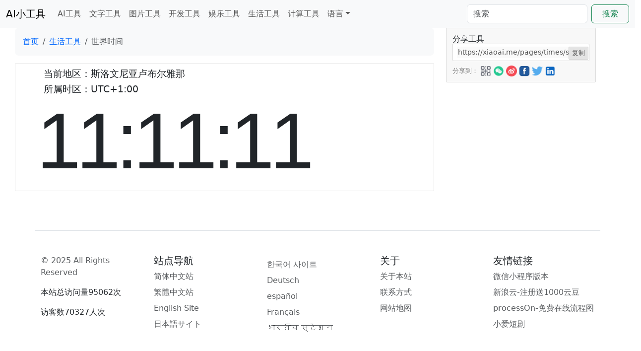

--- FILE ---
content_type: text/html; charset=utf-8
request_url: https://xiaoai.me/pages/times/slovenia-ljubljana
body_size: 5061
content:
<!DOCTYPE html>
<html lang="zh-CN"><head>
  <meta charset="UTF-8">
  <meta http-equiv="X-UA-Compatible" content="IE=edge, chrome=1">
  <meta name="viewport" content="width=device-width, initial-scale=1.0">
  <title>卢布尔雅那时间,卢布尔雅那标准时间 - AI小工具</title>
  <meta name="keywords" content="卢布尔雅那时间,卢布尔雅那标准时间">
  <meta name="description" content="卢布尔雅那时间,卢布尔雅那标准时间">
  <link rel="shortcut icon" href="/assets/favicon-6151a197.ico" type="image/x-icon" sizes="64x64">
  <link href="[data-uri]" rel="icon" sizes="16x16" type="image/x-icon">
  <link href="/assets/favicon-32x32-e29db6c6.ico" rel="icon" sizes="32x32" type="image/x-icon">
  <link href="/assets/favicon-48x48-fc4ea552.ico" rel="icon" sizes="48x48" type="image/x-icon">
  <link href="/assets/favicon-6151a197.ico" rel="icon" sizes="64x64" type="image/x-icon">
  <link href="/assets/favicon-128x128-998e0c4c.ico" rel="icon" sizes="128x128" type="image/x-icon">
  <link href="/assets/favicon-256x256-0c44c4b5.ico" rel="icon" sizes="256x256" type="image/x-icon">
  <link rel="apple-touch-icon" href="/assets/favicon-6151a197.ico">
  <meta name="apple-mobile-web-app-title" content="AI小工具">
  <meta name="format-detection" content="telephone=no">
  <meta name="apple-mobile-web-app-capable" content="yes">
  <meta name="apple-mobile-web-app-status-bar-style" content="grey">
  <meta name="baidu-site-verification" content="codeva-01s14SFrbZ" />
  <meta property="og:type" content="website">
  <meta property="og:url" content="https://xiaoai.me" />
  <meta property="og:title" content="卢布尔雅那时间,卢布尔雅那标准时间">
  <meta property="og:description" content="卢布尔雅那时间,卢布尔雅那标准时间">
  <meta property="og:image" content="/assets/images/screenshot.png">
  <meta property="og:site_name" content="AI小工具">
  <meta name="google-adsense-account" content="ca-pub-8909979200028380">
  <base target="_blank">  <script src="//cdn.jsdelivr.net/npm/jquery@3.7.1/dist/jquery.min.js"></script>  <script type="module" crossorigin src="/assets/modulepreload-polyfill-3cfb730f.js"></script>
  <script type="module" crossorigin src="/assets/search-49386d2c.js"></script>
  <script type="module" crossorigin src="/assets/copy-2995d62b.js"></script>
  <script type="module" crossorigin src="/assets/sidebar-5fc0a754.js"></script>
  <script type="module" crossorigin src="/assets/util-79e639d2.js"></script>
  <script type="module" crossorigin src="/assets/worldtime-city-5bd6f4d2.js"></script>
  <link rel="stylesheet" href="/assets/search-50d28d2d.css">
  <link rel="stylesheet" href="/assets/worldtime-8984ba45.css">
  <link rel="sitemap" type="application/xml" title="Sitemap" href="/sitemap.xml">
</head><body><!-- <div class="container"> -->
  <nav class="navbar navbar-expand-lg bg-body-tertiary">
    <div class="container-fluid">
      <a class="navbar-brand" href="/">AI小工具</a>
      <button class="navbar-toggler" type="button" data-bs-toggle="collapse" data-bs-target="#navbarNav"
        aria-controls="navbarNav" aria-expanded="false" aria-label="Toggle navigation">
        <span class="navbar-toggler-icon"></span>
      </button>
      <div class="collapse navbar-collapse" id="navbarNav">
        <ul class="navbar-nav me-auto mb-2 mb-md-0">
          <li class="nav-item">
            <a class="nav-link" href="/categories/ai">AI工具</a>
          </li>
          <li class="nav-item">
            <a class="nav-link" href="/categories/text">文字工具</a>
          </li>
          <li class="nav-item">
            <a class="nav-link" href="/categories/image">图片工具</a>
          </li>
          <li class="nav-item">
            <a class="nav-link" href="/categories/dev">开发工具</a>
          </li>
          <li class="nav-item">
            <a class="nav-link" href="/categories/fun">娱乐工具</a>
          </li>
          <li class="nav-item">
            <a class="nav-link" href="/categories/daily">生活工具</a>
          </li>
          <li class="nav-item">
            <a class="nav-link" href="/categories/calc">计算工具</a>
          </li>
          <li class="nav-item dropdown">
            <a class="nav-link dropdown-toggle" href="#" data-bs-toggle="dropdown" aria-expanded="false">语言</a>
            <ul class="dropdown-menu">
              <li><a class="dropdown-item" href="https://xiaoai.me">中文简体</a></li>
              <li><a class="dropdown-item" href="https://tw.xiaoai.me">中文繁體</a></li>
              <li><a class="dropdown-item" href="https://en.xiaoai.me">English</a></li>
              <li><a class="dropdown-item" href="https://ja.xiaoai.me">日本語</a></li>
              <li><a class="dropdown-item" href="https://kr.xiaoai.me">한국인</a></li>
              <li><a class="dropdown-item" href="https://de.xiaoai.me">Deutsch</a></li>
              <li><a class="dropdown-item" href="https://es.xiaoai.me">español</a></li>
              <li><a class="dropdown-item" href="https://fr.xiaoai.me">Français</a></li>
              <li><a class="dropdown-item" href="https://in.xiaoai.me">हिंदी</a></li>
            </ul>
          </li>
        </ul>
        <div style="margin-left: 50px;">
          <form class="d-flex" role="search" onsubmit="return false;">
            <input class="form-control me-2" type="search" placeholder="搜索" aria-label="Search"
              id="header_search_word">
            <button class="btn btn-outline-success" id="header_search"
              style="width: 6em;">搜索</button>
          </form>
        </div>
      </div>
    </div>
  </nav>
  <!--[if lt IE 9]>
<div class="notice chromeframe">您的浏览器版本<strong>很旧很旧</strong>，为了正常地访问网站，请升级您的浏览器 <a target="_blank" href="http://browsehappy.com">立即升级</a>
</div>
<![endif]-->
<!-- </div> -->  <div class="wrap"><div class="row"><!--row start-->
  <div class="col-8 tool-detail-left-side"><!--left side start-->    <nav aria-label="breadcrumb">
      <ol class="breadcrumb p-3 bg-body-tertiary rounded-3">
        <li class="breadcrumb-item"><a href="/">首页</a></li>
        <li class="breadcrumb-item"><a href="/categories/daily">生活工具</a></li>
        <li class="breadcrumb-item active" aria-current="page">世界时间</li>
      </ol>
    </nav>    <div class="left-desc-container">      <div id="time_section" class="w1" style="top: 0px;">
        <div id="msgs" class="tr w90">    <div id="msgdiv">
		<h2>当前地区：斯洛文尼亚卢布尔雅那 </h2>
		<h2>所属时区：UTC+1:00 </h2>
		<script>
			var utcOffset='60';
		</script>	  </div>        </div>
        <div style="width:100%;position:relative">
          <div id="clock0_bg">
            <time id="clock" class="clock_default">
              <span id="hms_1" class="hms_default">1</span>
              <span id="hms_2" class="hms_default">1</span>
              <span class="sep sep_default">:</span>
              <span id="hms_3" class="hms_default">1</span>
              <span id="hms_4" class="hms_default">1</span>
              <span class="sep sep_default">:</span>
              <span id="hms_5" class="hms_default">1</span>
              <span id="hms_6" class="hms_default">1</span>
            </time>
          </div>
        </div>
        <div id="ddcal" class="w90 tr clockdate">        </div>      </div>    </div>  </div><!--left side end-->  <div class="col-3 tool-detail-right-side"><!--right side start-->
    <div class="modal" id="wechatModal" tabindex="-1">
	<div class="modal-dialog">
		<div class="modal-content">
			<div class="modal-header">
				<h5 class="modal-title">分享工具</h5>
				<button type="button" class="btn-close" data-bs-dismiss="modal" aria-label="Close"></button>
			</div>
			<div class="modal-body" style="text-align: center;">
				<p>扫描二维码</p>
				<div>
					<canvas id="share-qrcode"></canvas>
				</div>
			</div>
			<div class="modal-footer">
				<button type="button" class="btn btn-secondary"
					data-bs-dismiss="modal">关闭</button>
			</div>
		</div>
	</div>
</div>
<div class="tool-share">
	<h2>分享工具</h2>
	<div class="tool-url text-ellipsis">
		<input id="tool-url" type="text" disabled style="border:0;width: 100%;" />
		<button type="button" class="sidebtn" id="tool-url-copy">复制</button>
	</div>
	<div class="shares">
		<span>分享到：</span>
		<a href="javascript:void(0);" class="share-to" id="share-to-mobile" title="分享到手机"
			role="button" data-bs-toggle="modal" data-bs-target="#wechatModal">
			<img src="/assets/qrcode-fde00e1a.png" class="share-to-image" alt="qrcode" /></a>
		<a href="javascript:void(0);" class="share-to" id="share-to-wechat" title="分享到微信"
			role="button" data-bs-toggle="modal" data-bs-target="#wechatModal">
			<img src="/assets/share-wechat-115f67a0.png" class="share-to-image"
				alt="share to wechat" /></a>
		<a href="javascript:void(0);" class="share-to" id="share-to-weibo" title="分享到新浪微博"
			target="_blank" rel="nofollow">
			<img src="/assets/share-weibo-5e053ad7.png" class="share-to-image" alt="share to weibo" /></a>
		<a href="javascript:void(0);" class="share-to" id="share-to-facebook"
			title="分享到FaceBook" target="_blank" rel="nofollow">
			<img src="/assets/share-facebook-5f97f4c6.png" class="share-to-image"
				alt="share to facebook" /></a>
		<a href="javascript:void(0);" class="share-to" id="share-to-twitter" title="分享到X(Twitter)"
			target="_blank" rel="nofollow">
			<img src="/assets/share-twitter-c6b74edc.png" class="share-to-image"
				alt="share to twitter" /></a>
		<a href="javascript:void(0);" class="share-to" id="share-to-linkedin"
			title="分享到LinkedIn" target="_blank" rel="nofollow">
			<img src="/assets/share-linkedin-6fc21234.png" class="share-to-image"
				alt="share to linkedin" /></a>	</div></div><!-- tool-share --><script async src="https://pagead2.googlesyndication.com/pagead/js/adsbygoogle.js?client=ca-pub-8909979200028380"
     crossorigin="anonymous"></script>
<!-- 边栏广告 -->
<ins class="adsbygoogle"
     style="display:block"
     data-ad-client="ca-pub-8909979200028380"
     data-ad-slot="5215320509"
     data-ad-format="auto"
     data-full-width-responsive="true"></ins>
<script>
     (adsbygoogle = window.adsbygoogle || []).push({});
</script><script src="https://xiaoai.me/assets/distlibs/js/1.5.0-qrcode.min.js"></script>
<script>
	var LANG_SHARE_TOOL_INTRO = `分享一款免费好用的在线工具：`;
</script>  </div></div><!--row end--><script src="https://cdn.jsdelivr.net/npm/moment@2.30.1/moment.min.js"></script>
<script src="https://cdn.jsdelivr.net/npm/moment-timezone@0.5.44/moment-timezone.min.js"></script>
<script src="https://xiaoai.me/assets/distlibs/js/moment-timezone-with-data-1970-2030.min.js"></script>  </div>  <div class="modal" id="exampleModal" tabindex="-1">
  <div class="modal-dialog">
    <div class="modal-content">
      <div class="modal-header">
        <h5 class="modal-title">微信小程序版本</h5>
        <button type="button" class="btn-close" data-bs-dismiss="modal" aria-label="Close"></button>
      </div>
      <div class="modal-body" style="text-align: center;">
        <p>微信搜索“手机工具助手”小程序</p>
        <div class="">
          <img src="/assets/toolhelper-57145454.jpg" alt="手机工具助手小程序码"
            title="手机工具助手小程序码" />
        </div>
      </div>
      <div class="modal-footer">
        <button type="button" class="btn btn-secondary" data-bs-dismiss="modal">关闭</button>
      </div>
    </div>
  </div>
</div><div class="container">
  <footer class="row row-cols-1 row-cols-sm-2 row-cols-md-5 py-5 my-5 border-top">
    <div class="col mb-3">
      <p class="text-muted">© 2025 All Rights Reserved</p>
      <p>本站总访问量<span id="busuanzi_value_site_pv"></span>次</p>
      <p>访客数<span id="busuanzi_value_site_uv"></span>人次</p>
      <script async src="//busuanzi.ibruce.info/busuanzi/2.3/busuanzi.pure.mini.js"></script>
    </div>    <div class="col mb-2"><!--空列保留-->
      <h5>站点导航</h5>
      <ul class="nav flex-column">
        <li class="nav-item mb-2"><a href="https://xiaoai.me" class="nav-link p-0 text-muted" target="_blank">简体中文站</a>
        </li>
        <li class="nav-item mb-2"><a href="https://tw。xiaoai.me" class="nav-link p-0 text-muted"
            target="_blank">繁體中文站</a>
        </li>
        <li class="nav-item mb-2"><a href="https://en.xiaoai.me" class="nav-link p-0 text-muted" target="_blank">English
            Site</a></li>
        <li class="nav-item mb-2"><a href="https://ja.xiaoai.me" class="nav-link p-0 text-muted"
            target="_blank">日本語サイト</a></li>
      </ul>
    </div>    <div class="col mb-2">
      <h5></h5>
      <ul class="nav flex-column">
        <li class="nav-item mb-2"><a href="https://kr.xiaoai.me" class="nav-link p-0 text-muted"
          target="_blank">한국어 사이트</a></li>
        <li class="nav-item mb-2"><a href="https://de.xiaoai.me" class="nav-link p-0 text-muted"
            target="_blank">Deutsch</a></li>
        <li class="nav-item mb-2"><a href="https://es.xiaoai.me" class="nav-link p-0 text-muted"
            target="_blank">español</a></li>
        <li class="nav-item mb-2"><a href="https://fr.xiaoai.me" class="nav-link p-0 text-muted"
            target="_blank">Français</a></li>
        <li class="nav-item mb-2"><a href="https://in.xiaoai.me" class="nav-link p-0 text-muted" target="_blank">भारतीय
            स्टेशन</a></li>
      </ul>
    </div>    <div class="col mb-3">
      <h5>关于</h5>
      <ul class="nav flex-column">
        <li class="nav-item mb-2"><a href="/about.html#about"
            class="nav-link p-0 text-muted">关于本站</a></li>
        <li class="nav-item mb-2"><a href="/about.html#contact"
            class="nav-link p-0 text-muted">联系方式</a></li>
        <li class="nav-item mb-2"><a href="/sitemap.xml"
            class="nav-link p-0 text-muted">网站地图</a></li>
      </ul>
    </div>    <div class="col mb-5">
      <h5>友情链接</h5>
      <ul class="nav flex-column">
        <li class="nav-item mb-2"><a href="#" class="nav-link p-0 text-muted" data-bs-toggle="modal"
            data-bs-target="#exampleModal">微信小程序版本</a></li>
        <li class="nav-item mb-2"><a
            href="https://www.sinacloud.com/public/login/inviter/gaimrn-mddmzeKWrhKWrrYCem2h9eImuf6K6dg.html"
            class="nav-link p-0 text-muted" title="新浪云-注册送1000云豆"
            target="_blank">新浪云-注册送1000云豆</a></li>
        <li class="nav-item mb-2"><a href="https://www.processon.com/i/5bea8905e4b027a022a20be9?full_name=davidx"
            class="nav-link p-0 text-muted" title="processOn-免费在线流程图"
            target="_blank">processOn-免费在线流程图</a></li>
        <li class="nav-item mb-2"><a href="https://tv.xiaoai.me"
            class="nav-link p-0 text-muted" title="小爱短剧"
            target="_blank">小爱短剧</a></li>
      </ul>
    </div>
</div>
<script src="https://cdn.jsdelivr.net/npm/sprintf-js@1.1.3/src/sprintf.min.js"></script>
<script>
  var JSCommonLangs = {
    'copy': '复制',
    'copied': '已复制',
    'copy_alert': '仅支持Chrome、Firefox等高版本，请选择文本自行复制',
    'cardnav_enter': '使用',
    'search_no_result': '<p>暂无此类工具，如有需要可以反馈给站长。<a href="/about" target="_blank">点此链接</a></p>',
  }
  var _hmt = _hmt || [];
  (function () {
    var hm = document.createElement("script");
    hm.src = "https://hm.baidu.com/hm.js?7de23f846a70f2afd0c565e5f24dbc62";
    var s = document.getElementsByTagName("script")[0];
    s.parentNode.insertBefore(hm, s);
  })();
</script><!-- Google tag (gtag.js) -->
<script async src="https://www.googletagmanager.com/gtag/js?id=G-XS6T2K4WVZ"></script>
<script>
  window.dataLayer = window.dataLayer || [];
  function gtag() { dataLayer.push(arguments); }
  gtag('js', new Date());  gtag('config', 'G-XS6T2K4WVZ');
</script></footer>
</body></html>

--- FILE ---
content_type: text/html; charset=utf-8
request_url: https://www.google.com/recaptcha/api2/aframe
body_size: 267
content:
<!DOCTYPE HTML><html><head><meta http-equiv="content-type" content="text/html; charset=UTF-8"></head><body><script nonce="rT_xkgzptfp41UsMqjubCQ">/** Anti-fraud and anti-abuse applications only. See google.com/recaptcha */ try{var clients={'sodar':'https://pagead2.googlesyndication.com/pagead/sodar?'};window.addEventListener("message",function(a){try{if(a.source===window.parent){var b=JSON.parse(a.data);var c=clients[b['id']];if(c){var d=document.createElement('img');d.src=c+b['params']+'&rc='+(localStorage.getItem("rc::a")?sessionStorage.getItem("rc::b"):"");window.document.body.appendChild(d);sessionStorage.setItem("rc::e",parseInt(sessionStorage.getItem("rc::e")||0)+1);localStorage.setItem("rc::h",'1769657522230');}}}catch(b){}});window.parent.postMessage("_grecaptcha_ready", "*");}catch(b){}</script></body></html>

--- FILE ---
content_type: text/css; charset=utf-8
request_url: https://xiaoai.me/assets/worldtime-8984ba45.css
body_size: 203
content:
@media only screen and (max-width:639px){.mon{width:10px}}@media only screen and (max-width:1280px){#clock0_bg{margin:60px 0}}@media only screen and (max-width:1024px){#clock0_bg{margin:30px 0}}@media only screen and (max-width:768px){#clock0_bg{margin:20px 0}}@media only screen and (max-height:720px){#clock0_bg{margin:20px 0}}@media only screen and (max-width:400px){div.lg a:link,div.lg a:visited{font-size:14px;padding:15px 20px;letter-spacing:2px}}.divider{color:#ccc}#time_section{width:100%;margin-top:0;position:relative}.w90{margin-left:5%;width:90%}#clock0_bg{width:100%;direction:ltr}time#clock{font-family:TimeTraveler,Arial,Helvetica,sans-serif;font-weight:400}.clockdate,.clockplace{font-family:Montserrat,Arial Black,Arial-BoldMT,Arial Bold,Arial,Helvetica,sans-serif}#favs{position:relative;margin-top:20px;list-style:none;float:right;clear:none;display:block}#favs li{font-weight:900;position:relative;list-style:none;float:right;clear:none;display:block;line-height:22px}#favs li .time span{display:inline-block;text-align:center;width:13px}.tbx a{display:block;margin:0 0 10px 10px;padding:10px 20px;border:1px solid #eee;background:#eee;text-decoration:none}#favs li span{color:#000;font-weight:400;font-size:20px}#hot-cities{margin-left:12%}.clock_default{font-size:138px;line-height:96px;margin-left:67px}.hms_default{width:120px;margin-left:-30px}.sep_default{width:72px;margin-left:-30px}


--- FILE ---
content_type: application/javascript; charset=utf-8
request_url: https://xiaoai.me/assets/distlibs/js/1.5.0-qrcode.min.js
body_size: 8987
content:
var QRCode=function(t){"use strict";function R(){return void 0!==a}var a,O=[0,26,44,70,100,134,172,196,242,292,346,404,466,532,581,655,733,815,901,991,1085,1156,1258,1364,1474,1588,1706,1828,1921,2051,2185,2323,2465,2611,2761,2876,3034,3196,3362,3532,3706],Q=function(t){if(!t)throw new Error('"version" cannot be null or undefined');if(t<1||40<t)throw new Error('"version" should be in range from 1 to 40');return 4*t+17},n=function(t){for(var e=0;0!==t;)e++,t>>>=1;return e};function e(t,e){return t(e={exports:{}},e.exports),e.exports}var g=e(function(t,n){n.L={bit:1},n.M={bit:0},n.Q={bit:3},n.H={bit:2},n.isValid=function(t){return t&&void 0!==t.bit&&0<=t.bit&&t.bit<4},n.from=function(t,e){if(n.isValid(t))return t;try{var r=t;if("string"!=typeof r)throw new Error("Param is not a string");switch(r.toLowerCase()){case"l":case"low":return n.L;case"m":case"medium":return n.M;case"q":case"quartile":return n.Q;case"h":case"high":return n.H;default:throw new Error("Unknown EC Level: "+r)}return}catch(t){return e}}});function T(){this.buffer=[],this.length=0}g.L,g.M,g.Q,g.H,g.isValid,T.prototype={get:function(t){var e=Math.floor(t/8);return 1==(this.buffer[e]>>>7-t%8&1)},put:function(t,e){for(var r=0;r<e;r++)this.putBit(1==(t>>>e-r-1&1))},getLengthInBits:function(){return this.length},putBit:function(t){var e=Math.floor(this.length/8);this.buffer.length<=e&&this.buffer.push(0),t&&(this.buffer[e]|=128>>>this.length%8),this.length++}};var W=T;function r(t){if(!t||t<1)throw new Error("BitMatrix size must be defined and greater than 0");this.size=t,this.data=new Uint8Array(t*t),this.reservedBit=new Uint8Array(t*t)}r.prototype.set=function(t,e,r,n){t=t*this.size+e;this.data[t]=r,n&&(this.reservedBit[t]=!0)},r.prototype.get=function(t,e){return this.data[t*this.size+e]},r.prototype.xor=function(t,e,r){this.data[t*this.size+e]^=r},r.prototype.isReserved=function(t,e){return this.reservedBit[t*this.size+e]};for(var G=r,V=e(function(t,i){var a=Q;i.getRowColCoords=function(t){if(1===t)return[];for(var e=Math.floor(t/7)+2,t=a(t),r=145===t?26:2*Math.ceil((t-13)/(2*e-2)),n=[t-7],o=1;o<e-1;o++)n[o]=n[o-1]-r;return n.push(6),n.reverse()},i.getPositions=function(t){for(var e=[],r=i.getRowColCoords(t),n=r.length,o=0;o<n;o++)for(var a=0;a<n;a++)0===o&&0===a||0===o&&a===n-1||o===n-1&&0===a||e.push([r[o],r[a]]);return e}}),L=(V.getRowColCoords,V.getPositions,Q),tt=function(t){t=L(t);return[[0,0],[t-7,0],[0,t-7]]},q=e(function(t,u){u.Patterns={PATTERN000:0,PATTERN001:1,PATTERN010:2,PATTERN011:3,PATTERN100:4,PATTERN101:5,PATTERN110:6,PATTERN111:7};u.isValid=function(t){return null!=t&&""!==t&&!isNaN(t)&&0<=t&&t<=7},u.from=function(t){return u.isValid(t)?parseInt(t,10):void 0},u.getPenaltyN1=function(t){for(var e=t.size,r=0,n=0,o=0,a=null,i=null,u=0;u<e;u++){for(var n=o=0,a=i=null,s=0;s<e;s++){var h=t.get(u,s);h===a?n++:(5<=n&&(r+=n-5+3),a=h,n=1),(h=t.get(s,u))===i?o++:(5<=o&&(r+=o-5+3),i=h,o=1)}5<=n&&(r+=n-5+3),5<=o&&(r+=o-5+3)}return r},u.getPenaltyN2=function(t){for(var e=t.size,r=0,n=0;n<e-1;n++)for(var o=0;o<e-1;o++){var a=t.get(n,o)+t.get(n,o+1)+t.get(n+1,o)+t.get(n+1,o+1);4!==a&&0!==a||r++}return 3*r},u.getPenaltyN3=function(t){for(var e=t.size,r=0,n=0,o=0,a=0;a<e;a++)for(var n=o=0,i=0;i<e;i++)n=n<<1&2047|t.get(a,i),10<=i&&(1488===n||93===n)&&r++,o=o<<1&2047|t.get(i,a),10<=i&&(1488===o||93===o)&&r++;return 40*r},u.getPenaltyN4=function(t){for(var e=0,r=t.data.length,n=0;n<r;n++)e+=t.data[n];return 10*Math.abs(Math.ceil(100*e/r/5)-10)},u.applyMask=function(t,e){for(var r=e.size,n=0;n<r;n++)for(var o=0;o<r;o++)e.isReserved(o,n)||e.xor(o,n,function(t,e,r){switch(t){case u.Patterns.PATTERN000:return(e+r)%2==0;case u.Patterns.PATTERN001:return e%2==0;case u.Patterns.PATTERN010:return r%3==0;case u.Patterns.PATTERN011:return(e+r)%3==0;case u.Patterns.PATTERN100:return(Math.floor(e/2)+Math.floor(r/3))%2==0;case u.Patterns.PATTERN101:return e*r%2+e*r%3==0;case u.Patterns.PATTERN110:return(e*r%2+e*r%3)%2==0;case u.Patterns.PATTERN111:return(e*r%3+(e+r)%2)%2==0;default:throw new Error("bad maskPattern:"+t)}}(t,o,n))},u.getBestMask=function(t,e){for(var r=Object.keys(u.Patterns).length,n=0,o=1/0,a=0;a<r;a++){e(a),u.applyMask(a,t);var i=u.getPenaltyN1(t)+u.getPenaltyN2(t)+u.getPenaltyN3(t)+u.getPenaltyN4(t);u.applyMask(a,t),i<o&&(o=i,n=a)}return n}}),o=(q.Patterns,q.isValid,q.getPenaltyN1,q.getPenaltyN2,q.getPenaltyN3,q.getPenaltyN4,q.applyMask,q.getBestMask,[1,1,1,1,1,1,1,1,1,1,2,2,1,2,2,4,1,2,4,4,2,4,4,4,2,4,6,5,2,4,6,6,2,5,8,8,4,5,8,8,4,5,8,11,4,8,10,11,4,9,12,16,4,9,16,16,6,10,12,18,6,10,17,16,6,11,16,19,6,13,18,21,7,14,21,25,8,16,20,25,8,17,23,25,9,17,23,34,9,18,25,30,10,20,27,32,12,21,29,35,12,23,34,37,12,25,34,40,13,26,35,42,14,28,38,45,15,29,40,48,16,31,43,51,17,33,45,54,18,35,48,57,19,37,51,60,19,38,53,63,20,40,56,66,21,43,59,70,22,45,62,74,24,47,65,77,25,49,68,81]),i=[7,10,13,17,10,16,22,28,15,26,36,44,20,36,52,64,26,48,72,88,36,64,96,112,40,72,108,130,48,88,132,156,60,110,160,192,72,130,192,224,80,150,224,264,96,176,260,308,104,198,288,352,120,216,320,384,132,240,360,432,144,280,408,480,168,308,448,532,180,338,504,588,196,364,546,650,224,416,600,700,224,442,644,750,252,476,690,816,270,504,750,900,300,560,810,960,312,588,870,1050,336,644,952,1110,360,700,1020,1200,390,728,1050,1260,420,784,1140,1350,450,812,1200,1440,480,868,1290,1530,510,924,1350,1620,540,980,1440,1710,570,1036,1530,1800,570,1064,1590,1890,600,1120,1680,1980,630,1204,1770,2100,660,1260,1860,2220,720,1316,1950,2310,750,1372,2040,2430],et=function(t,e){switch(e){case g.L:return o[4*(t-1)+0];case g.M:return o[4*(t-1)+1];case g.Q:return o[4*(t-1)+2];case g.H:return o[4*(t-1)+3];default:return}},j=function(t,e){switch(e){case g.L:return i[4*(t-1)+0];case g.M:return i[4*(t-1)+1];case g.Q:return i[4*(t-1)+2];case g.H:return i[4*(t-1)+3];default:return}},u=new Uint8Array(512),s=new Uint8Array(256),h=1,f=0;f<255;f++)u[f]=h,s[h]=f,256&(h<<=1)&&(h^=285);for(var c=255;c<512;c++)u[c]=u[c-255];function b(t,e){return 0===t||0===e?0:u[s[t]+s[e]]}var d=e(function(t,n){n.mul=function(t,e){for(var r=new Uint8Array(t.length+e.length-1),n=0;n<t.length;n++)for(var o=0;o<e.length;o++)r[n+o]^=b(t[n],e[o]);return r},n.mod=function(t,e){for(var r=new Uint8Array(t);0<=r.length-e.length;){for(var n=r[0],o=0;o<e.length;o++)r[o]^=b(e[o],n);for(var a=0;a<r.length&&0===r[a];)a++;r=r.slice(a)}return r},n.generateECPolynomial=function(t){for(var e=new Uint8Array([1]),r=0;r<t;r++)e=n.mul(e,new Uint8Array([1,u[r]]));return e}});function l(t){this.genPoly=void 0,this.degree=t,this.degree&&this.initialize(this.degree)}d.mul,d.mod,d.generateECPolynomial,l.prototype.initialize=function(t){this.degree=t,this.genPoly=d.generateECPolynomial(this.degree)},l.prototype.encode=function(t){if(!this.genPoly)throw new Error("Encoder not initialized");var e,r=new Uint8Array(t.length+this.degree),t=(r.set(t),d.mod(r,this.genPoly)),r=this.degree-t.length;return 0<r?((e=new Uint8Array(this.degree)).set(t,r),e):t};function p(t){return!isNaN(t)&&1<=t&&t<=40}function U(t,e){for(var r=(t=t.bit<<3|e)<<10;0<=n(r)-S;)r^=1335<<n(r)-S;return 21522^(t<<10|r)}var rt=l,v="(?:(?![A-Z0-9 $%*+\\-./:]|"+(P="(?:[u3000-u303F]|[u3040-u309F]|[u30A0-u30FF]|[uFF00-uFFEF]|[u4E00-u9FAF]|[u2605-u2606]|[u2190-u2195]|u203B|[u2010u2015u2018u2019u2025u2026u201Cu201Du2225u2260]|[u0391-u0451]|[u00A7u00A8u00B1u00B4u00D7u00F7])+".replace(/u/g,"\\u"))+")(?:.|[\r\n]))+",w=new RegExp(P,"g"),m=new RegExp("[^A-Z0-9 $%*+\\-./:]+","g"),v=new RegExp(v,"g"),E=new RegExp("[0-9]+","g"),y=new RegExp("[A-Z $%*+\\-./:]+","g"),x=new RegExp("^"+P+"$"),k=new RegExp("^[0-9]+$"),F=new RegExp("^[A-Z0-9 $%*+\\-./:]+$"),A={KANJI:w,BYTE_KANJI:m,BYTE:v,NUMERIC:E,ALPHANUMERIC:y,testKanji:function(t){return x.test(t)},testNumeric:function(t){return k.test(t)},testAlphanumeric:function(t){return F.test(t)}},$=e(function(t,n){n.NUMERIC={id:"Numeric",bit:1,ccBits:[10,12,14]},n.ALPHANUMERIC={id:"Alphanumeric",bit:2,ccBits:[9,11,13]},n.BYTE={id:"Byte",bit:4,ccBits:[8,16,16]},n.KANJI={id:"Kanji",bit:8,ccBits:[8,10,12]},n.MIXED={bit:-1},n.getCharCountIndicator=function(t,e){if(!t.ccBits)throw new Error("Invalid mode: "+t);if(p(e))return 1<=e&&e<10?t.ccBits[0]:e<27?t.ccBits[1]:t.ccBits[2];throw new Error("Invalid version: "+e)},n.getBestModeForData=function(t){return A.testNumeric(t)?n.NUMERIC:A.testAlphanumeric(t)?n.ALPHANUMERIC:A.testKanji(t)?n.KANJI:n.BYTE},n.toString=function(t){if(t&&t.id)return t.id;throw new Error("Invalid mode")},n.isValid=function(t){return t&&t.bit&&t.ccBits},n.from=function(t,e){if(n.isValid(t))return t;try{var r=t;if("string"!=typeof r)throw new Error("Param is not a string");switch(r.toLowerCase()){case"numeric":return n.NUMERIC;case"alphanumeric":return n.ALPHANUMERIC;case"kanji":return n.KANJI;case"byte":return n.BYTE;default:throw new Error("Unknown mode: "+r)}return}catch(t){return e}}}),X=($.NUMERIC,$.ALPHANUMERIC,$.BYTE,$.KANJI,$.MIXED,$.getCharCountIndicator,$.getBestModeForData,$.isValid,e(function(t,f){var r=n(7973);function c(t,e){return $.getCharCountIndicator(t,e)+4}f.from=function(t,e){return p(t)?parseInt(t,10):e},f.getCapacity=function(t,e,r){if(!p(t))throw new Error("Invalid QR Code version");void 0===r&&(r=$.BYTE);e=8*(O[t]-j(t,e));if(r===$.MIXED)return e;var n=e-c(r,t);switch(r){case $.NUMERIC:return Math.floor(n/10*3);case $.ALPHANUMERIC:return Math.floor(n/11*2);case $.KANJI:return Math.floor(n/13);default:$.BYTE;return Math.floor(n/8)}},f.getBestVersionForData=function(t,e){var r,e=g.from(e,g.M);if(Array.isArray(t)){if(1<t.length){var n=t;var o=e;for(var a=1;a<=40;a++)if(function(t,r){var n=0;return t.forEach(function(t){var e=c(t.mode,r);n+=e+t.getBitsLength()}),n}(n,a)<=f.getCapacity(a,o,$.MIXED))return a;return}if(0===t.length)return 1;r=t[0]}else r=t;for(var i=r.mode,u=r.getLength(),s=e,h=1;h<=40;h++)if(u<=f.getCapacity(h,s,i))return h},f.getEncodedBits=function(t){if(!p(t)||t<7)throw new Error("Invalid QR Code version");for(var e=t<<12;0<=n(e)-r;)e^=7973<<n(e)-r;return t<<12|e}})),S=(X.getCapacity,X.getBestVersionForData,X.getEncodedBits,n(1335));function I(t){this.mode=$.NUMERIC,this.data=t.toString()}I.getBitsLength=function(t){return 10*Math.floor(t/3)+(t%3?t%3*3+1:0)},I.prototype.getLength=function(){return this.data.length},I.prototype.getBitsLength=function(){return I.getBitsLength(this.data.length)},I.prototype.write=function(t){for(var e,r,n=0;n+3<=this.data.length;n+=3)e=this.data.substr(n,3),r=parseInt(e,10),t.put(r,10);var o=this.data.length-n;0<o&&(e=this.data.substr(n),r=parseInt(e,10),t.put(r,3*o+1))};var D=I,Y=["0","1","2","3","4","5","6","7","8","9","A","B","C","D","E","F","G","H","I","J","K","L","M","N","O","P","Q","R","S","T","U","V","W","X","Y","Z"," ","$","%","*","+","-",".","/",":"];function M(t){this.mode=$.ALPHANUMERIC,this.data=t}M.getBitsLength=function(t){return 11*Math.floor(t/2)+t%2*6},M.prototype.getLength=function(){return this.data.length},M.prototype.getBitsLength=function(){return M.getBitsLength(this.data.length)},M.prototype.write=function(t){for(var e=0;e+2<=this.data.length;e+=2){var r=45*Y.indexOf(this.data[e]);r+=Y.indexOf(this.data[e+1]),t.put(r,11)}this.data.length%2&&t.put(Y.indexOf(this.data[e]),6)};var _=M;function N(t){this.mode=$.BYTE,this.data=new Uint8Array(function(t){for(var e=[],r=t.length,n=0;n<r;n++){var o,a=t.charCodeAt(n);55296<=a&&a<=56319&&n+1<r&&(56320<=(o=t.charCodeAt(n+1))&&o<=57343&&(a=1024*(a-55296)+o-56320+65536,n+=1)),a<128?e.push(a):a<2048?(e.push(a>>6|192),e.push(63&a|128)):a<55296||57344<=a&&a<65536?(e.push(a>>12|224),e.push(a>>6&63|128),e.push(63&a|128)):65536<=a&&a<=1114111?(e.push(a>>18|240),e.push(a>>12&63|128),e.push(a>>6&63|128),e.push(63&a|128)):e.push(239,191,189)}return new Uint8Array(e).buffer}(t))}N.getBitsLength=function(t){return 8*t},N.prototype.getLength=function(){return this.data.length},N.prototype.getBitsLength=function(){return N.getBitsLength(this.data.length)},N.prototype.write=function(t){for(var e=0,r=this.data.length;e<r;e++)t.put(this.data[e],8)};var z=N;function B(t){this.mode=$.KANJI,this.data=t}B.getBitsLength=function(t){return 13*t},B.prototype.getLength=function(){return this.data.length},B.prototype.getBitsLength=function(){return B.getBitsLength(this.data.length)},B.prototype.write=function(t){for(var e=0;e<this.data.length;e++){r=this.data[e];var r=a(r);if(33088<=r&&r<=40956)r-=33088;else{if(!(57408<=r&&r<=60351))throw new Error("Invalid SJIS character: "+this.data[e]+"\nMake sure your charset is UTF-8");r-=49472}t.put(r=192*(r>>>8&255)+(255&r),13)}};var H=B,J=e(function(t){var d={single_source_shortest_paths:function(t,e,r){var n={},o={};o[e]=0;var a,i,u,s,h,f,c,g=d.PriorityQueue.make();for(g.push(e,0);!g.empty();)for(u in i=(a=g.pop()).value,s=a.cost,h=t[i]||{})h.hasOwnProperty(u)&&(f=s+h[u],c=o[u],(void 0===o[u]||f<c)&&(o[u]=f,g.push(u,f),n[u]=i));if(void 0!==r&&void 0===o[r])throw e=["Could not find a path from ",e," to ",r,"."].join(""),new Error(e);return n},extract_shortest_path_from_predecessor_list:function(t,e){for(var r=[],n=e;n;)r.push(n),n=t[n];return r.reverse(),r},find_path:function(t,e,r){t=d.single_source_shortest_paths(t,e,r);return d.extract_shortest_path_from_predecessor_list(t,r)},PriorityQueue:{make:function(t){var e,r=d.PriorityQueue,n={};for(e in t=t||{},r)r.hasOwnProperty(e)&&(n[e]=r[e]);return n.queue=[],n.sorter=t.sorter||r.default_sorter,n},default_sorter:function(t,e){return t.cost-e.cost},push:function(t,e){this.queue.push({value:t,cost:e}),this.queue.sort(this.sorter)},pop:function(){return this.queue.shift()},empty:function(){return 0===this.queue.length}}};t.exports=d}),Z=e(function(t,i){function u(t){return unescape(encodeURIComponent(t)).length}function o(t,e,r){for(var n,o=[];null!==(n=t.exec(r));)o.push({data:n[0],index:n.index,mode:e,length:n[0].length});return o}function s(t){var e,r=o(A.NUMERIC,$.NUMERIC,t),n=o(A.ALPHANUMERIC,$.ALPHANUMERIC,t),t=R()?(e=o(A.BYTE,$.BYTE,t),o(A.KANJI,$.KANJI,t)):(e=o(A.BYTE_KANJI,$.BYTE,t),[]);return r.concat(n,e,t).sort(function(t,e){return t.index-e.index}).map(function(t){return{data:t.data,mode:t.mode,length:t.length}})}function l(t,e){switch(e){case $.NUMERIC:return D.getBitsLength(t);case $.ALPHANUMERIC:return _.getBitsLength(t);case $.KANJI:return H.getBitsLength(t);case $.BYTE:return z.getBitsLength(t)}}function r(t,e){var r=$.getBestModeForData(t);if((e=$.from(e,r))!==$.BYTE&&e.bit<r.bit)throw new Error('"'+t+'" cannot be encoded with mode '+$.toString(e)+".\n Suggested mode is: "+$.toString(r));switch(e=e!==$.KANJI||R()?e:$.BYTE){case $.NUMERIC:return new D(t);case $.ALPHANUMERIC:return new _(t);case $.KANJI:return new H(t);case $.BYTE:return new z(t)}}i.fromArray=function(t){return t.reduce(function(t,e){return"string"==typeof e?t.push(r(e,null)):e.data&&t.push(r(e.data,e.mode)),t},[])},i.fromString=function(t,e){for(var r=function(t,e){for(var r={},n={start:{}},o=["start"],a=0;a<t.length;a++){for(var i=t[a],u=[],s=0;s<i.length;s++){var h=i[s],f=""+a+s;u.push(f),r[f]={node:h,lastCount:0},n[f]={};for(var c=0;c<o.length;c++){var g=o[c];r[g]&&r[g].node.mode===h.mode?(n[g][f]=l(r[g].lastCount+h.length,h.mode)-l(r[g].lastCount,h.mode),r[g].lastCount+=h.length):(r[g]&&(r[g].lastCount=h.length),n[g][f]=l(h.length,h.mode)+4+$.getCharCountIndicator(h.mode,e))}}o=u}for(var d=0;d<o.length;d++)n[o[d]].end=0;return{map:n,table:r}}(function(t){for(var e=[],r=0;r<t.length;r++){var n=t[r];switch(n.mode){case $.NUMERIC:e.push([n,{data:n.data,mode:$.ALPHANUMERIC,length:n.length},{data:n.data,mode:$.BYTE,length:n.length}]);break;case $.ALPHANUMERIC:e.push([n,{data:n.data,mode:$.BYTE,length:n.length}]);break;case $.KANJI:e.push([n,{data:n.data,mode:$.BYTE,length:u(n.data)}]);break;case $.BYTE:e.push([{data:n.data,mode:$.BYTE,length:u(n.data)}])}}return e}(s(t)),e),n=J.find_path(r.map,"start","end"),o=[],a=1;a<n.length-1;a++)o.push(r.table[n[a]].node);return i.fromArray(o.reduce(function(t,e){var r=0<=t.length-1?t[t.length-1]:null;return r&&r.mode===e.mode?t[t.length-1].data+=e.data:t.push(e),t},[]))},i.rawSplit=function(t){return i.fromArray(s(t))}});function nt(t,e,r){for(var n,o=t.size,a=U(e,r),i=0;i<15;i++)n=1==(a>>i&1),i<6?t.set(i,8,n,!0):i<8?t.set(i+1,8,n,!0):t.set(o-15+i,8,n,!0),i<8?t.set(8,o-i-1,n,!0):i<9?t.set(8,15-i-1+1,n,!0):t.set(8,15-i-1,n,!0);t.set(o-8,8,1,!0)}function K(t,e,r,n){var o;if(Array.isArray(t))o=Z.fromArray(t);else{if("string"!=typeof t)throw new Error("Invalid data");var a=e;a||(i=Z.rawSplit(t),a=X.getBestVersionForData(i,r)),o=Z.fromString(t,a||40)}var i=X.getBestVersionForData(o,r);if(!i)throw new Error("The amount of data is too big to be stored in a QR Code");if(e){if(e<i)throw new Error("\nThe chosen QR Code version cannot contain this amount of data.\nMinimum version required to store current data is: "+i+".\n")}else e=i;for(var t=function(e,t,r){var n=new W,r=(r.forEach(function(t){n.put(t.mode.bit,4),n.put(t.getLength(),$.getCharCountIndicator(t.mode,e)),t.write(n)}),8*(O[e]-j(e,t)));for(n.getLengthInBits()+4<=r&&n.put(0,4);n.getLengthInBits()%8!=0;)n.putBit(0);for(var o=(r-n.getLengthInBits())/8,a=0;a<o;a++)n.put(a%2?17:236,8);for(var r=n,i=O[f=e],u=i-j(f,t),s=et(f,t),h=s-i%s,f=Math.floor(i/s),c=Math.floor(u/s),g=c+1,d=f-c,l=new rt(d),p=0,v=new Array(s),w=new Array(s),m=0,E=new Uint8Array(r.buffer),y=0;y<s;y++){var A=y<h?c:g;v[y]=E.slice(p,p+A),w[y]=l.encode(v[y]),p+=A,m=Math.max(m,A)}for(var I,M=new Uint8Array(i),N=0,B=0;B<m;B++)for(I=0;I<s;I++)B<v[I].length&&(M[N++]=v[I][B]);for(B=0;B<d;B++)for(I=0;I<s;I++)M[N++]=w[I][B];return M}(e,r,o),a=Q(e),i=new G(a),u=i,a=e,s=u.size,h=tt(a),f=0;f<h.length;f++)for(var c=h[f][0],g=h[f][1],d=-1;d<=7;d++)if(!(c+d<=-1||s<=c+d))for(var l=-1;l<=7;l++)g+l<=-1||s<=g+l||(0<=d&&d<=6&&(0===l||6===l)||0<=l&&l<=6&&(0===d||6===d)||2<=d&&d<=4&&2<=l&&l<=4?u.set(c+d,g+l,!0,!0):u.set(c+d,g+l,!1,!0));for(var p=i,S=p.size,v=8;v<S-8;v++){var w=v%2==0;p.set(v,6,w,!0),p.set(6,v,w,!0)}for(var m=i,E=e,y=V.getPositions(E),A=0;A<y.length;A++)for(var D=y[A][0],Y=y[A][1],I=-2;I<=2;I++)for(var M=-2;M<=2;M++)-2===I||2===I||-2===M||2===M||0===I&&0===M?m.set(D+I,Y+M,!0,!0):m.set(D+I,Y+M,!1,!0);if(nt(i,r,0),7<=e){var N=i;E=e;for(var B,_,z,H=N.size,J=X.getEncodedBits(E),C=0;C<18;C++)B=Math.floor(C/3),N.set(B,_=C%3+H-8-3,z=1==(J>>C&1),!0),N.set(_,B,z,!0)}for(var P=i,K=t,R=P.size,T=-1,L=R-1,b=7,U=0,x=R-1;0<x;x-=2)for(6===x&&x--;;){for(var k,F=0;F<2;F++)P.isReserved(L,x-F)||(k=!1,U<K.length&&(k=1==(K[U]>>>b&1)),P.set(L,x-F,k),-1==--b&&(U++,b=7));if((L+=T)<0||R<=L){L-=T,T=-T;break}}return isNaN(n)&&(n=q.getBestMask(i,nt.bind(null,i,r))),q.applyMask(n,i),nt(i,r,n),{modules:i,version:e,errorCorrectionLevel:r,maskPattern:n,segments:o}}Z.fromArray,Z.fromString,Z.rawSplit;function ot(t,e){if(void 0===t||""===t)throw new Error("No input text");var r,n,o=g.M;if(void 0!==e&&(o=g.from(e.errorCorrectionLevel,g.M),r=X.from(e.version),n=q.from(e.maskPattern),e.toSJISFunc)){if("function"!=typeof(e=e.toSJISFunc))throw new Error('"toSJISFunc" is not a valid function.');a=e}return K(t,r,o,n)}var C=e(function(t,d){function o(t){if("string"!=typeof(t="number"==typeof t?t.toString():t))throw new Error("Color should be defined as hex string");var e=t.slice().replace("#","").split("");if(e.length<3||5===e.length||8<e.length)throw new Error("Invalid hex color: "+t);6===(e=3!==e.length&&4!==e.length?e:Array.prototype.concat.apply([],e.map(function(t){return[t,t]}))).length&&e.push("F","F");t=parseInt(e.join(""),16);return{r:t>>24&255,g:t>>16&255,b:t>>8&255,a:255&t,hex:"#"+e.slice(0,6).join("")}}d.getOptions=function(t){(t=t||{}).color||(t.color={});var e=void 0===t.margin||null===t.margin||t.margin<0?4:t.margin,r=t.width&&21<=t.width?t.width:void 0,n=t.scale||4;return{width:r,scale:r?4:n,margin:e,color:{dark:o(t.color.dark||"#000000ff"),light:o(t.color.light||"#ffffffff")},type:t.type,rendererOpts:t.rendererOpts||{}}},d.getScale=function(t,e){return e.width&&e.width>=t+2*e.margin?e.width/(t+2*e.margin):e.scale},d.getImageWidth=function(t,e){var r=d.getScale(t,e);return Math.floor((t+2*e.margin)*r)},d.qrToImageData=function(t,e,r){for(var n=e.modules.size,o=e.modules.data,a=d.getScale(n,r),i=Math.floor((n+2*r.margin)*a),u=r.margin*a,s=[r.color.light,r.color.dark],h=0;h<i;h++)for(var f=0;f<i;f++){var c=4*(h*i+f),g=r.color.light;u<=h&&u<=f&&h<i-u&&f<i-u&&(g=s[o[Math.floor((h-u)/a)*n+Math.floor((f-u)/a)]?1:0]),t[c++]=g.r,t[c++]=g.g,t[c++]=g.b,t[c]=g.a}}}),P=(C.getOptions,C.getScale,C.getImageWidth,C.qrToImageData,e(function(t,n){n.render=function(t,e,r){var n=e,e=(void 0!==r||e&&e.getContext||(r=e,e=void 0),e||(n=function(){try{return document.createElement("canvas")}catch(t){throw new Error("You need to specify a canvas element")}}()),r=C.getOptions(r),C.getImageWidth(t.modules.size,r)),o=n.getContext("2d"),a=o.createImageData(e,e);return C.qrToImageData(a.data,t,r),t=n,r=e,o.clearRect(0,0,t.width,t.height),t.style||(t.style={}),t.height=r,t.width=r,t.style.height=r+"px",t.style.width=r+"px",o.putImageData(a,0,0),n},n.renderToDataURL=function(t,e,r){void 0!==r||e&&e.getContext||(r=e,e=void 0),t=n.render(t,e,r=r||{}),e=r.type||"image/png",r=r.rendererOpts||{};return t.toDataURL(e,r.quality)}}));function at(t,e){var r=t.a/255,t=e+'="'+t.hex+'"';return r<1?t+" "+e+'-opacity="'+r.toFixed(2).slice(1)+'"':t}function it(t,e,r){t+=e;return void 0!==r&&(t+=" "+r),t}P.render,P.renderToDataURL;function ut(n,o,a,i,t){var e=[].slice.call(arguments,1),r=e.length,e="function"==typeof e[r-1];if(!(e||"function"==typeof Promise&&Promise.prototype&&Promise.prototype.then))throw new Error("Callback required as last argument");if(!e){if(r<1)throw new Error("Too few arguments provided");return 1===r?(a=o,o=i=void 0):2!==r||o.getContext||(i=a,a=o,o=void 0),new Promise(function(t,e){try{var r=ot(a,i);t(n(r,o,i))}catch(t){e(t)}})}if(r<2)throw new Error("Too few arguments provided");2===r?(t=a,a=o,o=i=void 0):3===r&&(o.getContext&&void 0===t?(t=i,i=void 0):(t=i,i=a,a=o,o=void 0));try{var u=ot(a,i);t(null,n(u,o,i))}catch(n){t(n)}}w=ot,m=ut.bind(null,P.render),v=ut.bind(null,P.renderToDataURL),E=ut.bind(null,function(t,e,r){return t=t,r=r,r=C.getOptions(r),o=t.modules.size,t=t.modules.data,a=o+2*r.margin,i=r.color.light.a?"<path "+at(r.color.light,"fill")+' d="M0 0h'+a+"v"+a+'H0z"/>':"",t="<path "+at(r.color.dark,"stroke")+' d="'+function(t,e,r){for(var n="",o=0,a=!1,i=0,u=0;u<t.length;u++){var s=Math.floor(u%e),h=Math.floor(u/e);s||a||(a=!0),t[u]?(i++,0<u&&0<s&&t[u-1]||(n+=a?it("M",s+r,.5+h+r):it("m",o,0),o=0,a=!1),s+1<e&&t[u+1]||(n+=it("h",i),i=0)):o++}return n}(t,o,r.margin)+'"/>',o='<svg xmlns="http://www.w3.org/2000/svg" '+(r.width?'width="'+r.width+'" height="'+r.width+'" ':"")+('viewBox="0 0 '+a+" "+a+'"')+' shape-rendering="crispEdges">'+i+t+"</svg>\n","function"==typeof n&&n(null,o),o;var n,o,a,i}),y={create:w,toCanvas:m,toDataURL:v,toString:E};return t.create=w,t.default=y,t.toCanvas=m,t.toDataURL=v,t.toString=E,Object.defineProperty(t,"__esModule",{value:!0}),t}({});

--- FILE ---
content_type: application/javascript; charset=utf-8
request_url: https://cdn.jsdelivr.net/npm/sprintf-js@1.1.3/src/sprintf.min.js
body_size: 981
content:
/**
 * Minified by jsDelivr using Terser v5.37.0.
 * Original file: /npm/sprintf-js@1.1.3/src/sprintf.js
 *
 * Do NOT use SRI with dynamically generated files! More information: https://www.jsdelivr.com/using-sri-with-dynamic-files
 */
!function(){"use strict";var e={not_string:/[^s]/,not_bool:/[^t]/,not_type:/[^T]/,not_primitive:/[^v]/,number:/[diefg]/,numeric_arg:/[bcdiefguxX]/,json:/[j]/,not_json:/[^j]/,text:/^[^\x25]+/,modulo:/^\x25{2}/,placeholder:/^\x25(?:([1-9]\d*)\$|\(([^)]+)\))?(\+)?(0|'[^$])?(-)?(\d+)?(?:\.(\d+))?([b-gijostTuvxX])/,key:/^([a-z_][a-z_\d]*)/i,key_access:/^\.([a-z_][a-z_\d]*)/i,index_access:/^\[(\d+)\]/,sign:/^[+-]/};function t(r){return function(r,n){var i,s,a,o,p,c,l,u,f,d=1,g=r.length,y="";for(s=0;s<g;s++)if("string"==typeof r[s])y+=r[s];else if("object"==typeof r[s]){if((o=r[s]).keys)for(i=n[d],a=0;a<o.keys.length;a++){if(null==i)throw new Error(t('[sprintf] Cannot access property "%s" of undefined value "%s"',o.keys[a],o.keys[a-1]));i=i[o.keys[a]]}else i=o.param_no?n[o.param_no]:n[d++];if(e.not_type.test(o.type)&&e.not_primitive.test(o.type)&&i instanceof Function&&(i=i()),e.numeric_arg.test(o.type)&&"number"!=typeof i&&isNaN(i))throw new TypeError(t("[sprintf] expecting number but found %T",i));switch(e.number.test(o.type)&&(u=i>=0),o.type){case"b":i=parseInt(i,10).toString(2);break;case"c":i=String.fromCharCode(parseInt(i,10));break;case"d":case"i":i=parseInt(i,10);break;case"j":i=JSON.stringify(i,null,o.width?parseInt(o.width):0);break;case"e":i=o.precision?parseFloat(i).toExponential(o.precision):parseFloat(i).toExponential();break;case"f":i=o.precision?parseFloat(i).toFixed(o.precision):parseFloat(i);break;case"g":i=o.precision?String(Number(i.toPrecision(o.precision))):parseFloat(i);break;case"o":i=(parseInt(i,10)>>>0).toString(8);break;case"s":i=String(i),i=o.precision?i.substring(0,o.precision):i;break;case"t":i=String(!!i),i=o.precision?i.substring(0,o.precision):i;break;case"T":i=Object.prototype.toString.call(i).slice(8,-1).toLowerCase(),i=o.precision?i.substring(0,o.precision):i;break;case"u":i=parseInt(i,10)>>>0;break;case"v":i=i.valueOf(),i=o.precision?i.substring(0,o.precision):i;break;case"x":i=(parseInt(i,10)>>>0).toString(16);break;case"X":i=(parseInt(i,10)>>>0).toString(16).toUpperCase()}e.json.test(o.type)?y+=i:(!e.number.test(o.type)||u&&!o.sign?f="":(f=u?"+":"-",i=i.toString().replace(e.sign,"")),c=o.pad_char?"0"===o.pad_char?"0":o.pad_char.charAt(1):" ",l=o.width-(f+i).length,p=o.width&&l>0?c.repeat(l):"",y+=o.align?f+i+p:"0"===c?f+p+i:p+f+i)}return y}(function(t){if(n[t])return n[t];var r,i=t,s=[],a=0;for(;i;){if(null!==(r=e.text.exec(i)))s.push(r[0]);else if(null!==(r=e.modulo.exec(i)))s.push("%");else{if(null===(r=e.placeholder.exec(i)))throw new SyntaxError("[sprintf] unexpected placeholder");if(r[2]){a|=1;var o=[],p=r[2],c=[];if(null===(c=e.key.exec(p)))throw new SyntaxError("[sprintf] failed to parse named argument key");for(o.push(c[1]);""!==(p=p.substring(c[0].length));)if(null!==(c=e.key_access.exec(p)))o.push(c[1]);else{if(null===(c=e.index_access.exec(p)))throw new SyntaxError("[sprintf] failed to parse named argument key");o.push(c[1])}r[2]=o}else a|=2;if(3===a)throw new Error("[sprintf] mixing positional and named placeholders is not (yet) supported");s.push({placeholder:r[0],param_no:r[1],keys:r[2],sign:r[3],pad_char:r[4],align:r[5],width:r[6],precision:r[7],type:r[8]})}i=i.substring(r[0].length)}return n[t]=s}(r),arguments)}function r(e,r){return t.apply(null,[e].concat(r||[]))}var n=Object.create(null);"undefined"!=typeof exports&&(exports.sprintf=t,exports.vsprintf=r),"undefined"!=typeof window&&(window.sprintf=t,window.vsprintf=r,"function"==typeof define&&define.amd&&define((function(){return{sprintf:t,vsprintf:r}})))}();
//# sourceMappingURL=/sm/3f33903a92d2b09c2fcfbf6c3b7a8cc9acdec1bad00b1df462e117173eb884c5.map

--- FILE ---
content_type: application/javascript; charset=utf-8
request_url: https://xiaoai.me/assets/util-79e639d2.js
body_size: 187
content:
Date.prototype.Format=function(t){var n={"Y+":this.getFullYear(),"M+":this.getMonth()+1,"d+":this.getDate(),"h+":this.getHours(),"m+":this.getMinutes(),"s+":this.getSeconds(),"q+":Math.floor((this.getMonth()+3)/3),S:this.getMilliseconds()};/(Y+)/.test(t)&&(t=t.replace(RegExp.$1,(this.getFullYear()+"").substr(4-RegExp.$1.length)));for(var e in n)new RegExp("("+e+")").test(t)&&(t=t.replace(RegExp.$1,RegExp.$1.length==1?n[e]:("00"+n[e]).substr((""+n[e]).length)));return t};function a(t){const n=new Date(t);return Math.floor(n.getTime()/1e3)}function r(t){return new Date(t*1e3).Format("YYYY-MM-dd hh:mm:ss")}function i(t){var n=new RegExp("(^|&)"+t+"=([^&]*)(&|$)"),e=window.location.search.substr(1).match(n);return e!=null?decodeURIComponent(e[2]):null}function s(t,n,e){e||(e="txt");var o=document.createElement("a");o.setAttribute("href","data:text/plain;charset=utf-8,"+encodeURIComponent(t)),o.download=n+"."+e,document.body.appendChild(o),o.click(),document.body.removeChild(o)}export{a as C,i as G,r as a,s as d};


--- FILE ---
content_type: application/javascript; charset=utf-8
request_url: https://xiaoai.me/assets/search-49386d2c.js
body_size: 26284
content:
var I="top",R="bottom",k="right",x="left",pe="auto",xt=[I,R,k,x],_t="start",Ct="end",rs="clippingParents",qe="viewport",Tt="popper",os="reference",je=xt.reduce(function(n,t){return n.concat([t+"-"+_t,t+"-"+Ct])},[]),Xe=[].concat(xt,[pe]).reduce(function(n,t){return n.concat([t,t+"-"+_t,t+"-"+Ct])},[]),as="beforeRead",cs="read",ls="afterRead",us="beforeMain",hs="main",ds="afterMain",fs="beforeWrite",ps="write",_s="afterWrite",ms=[as,cs,ls,us,hs,ds,fs,ps,_s];function G(n){return n?(n.nodeName||"").toLowerCase():null}function V(n){if(n==null)return window;if(n.toString()!=="[object Window]"){var t=n.ownerDocument;return t&&t.defaultView||window}return n}function mt(n){var t=V(n).Element;return n instanceof t||n instanceof Element}function H(n){var t=V(n).HTMLElement;return n instanceof t||n instanceof HTMLElement}function Qe(n){if(typeof ShadowRoot>"u")return!1;var t=V(n).ShadowRoot;return n instanceof t||n instanceof ShadowRoot}function di(n){var t=n.state;Object.keys(t.elements).forEach(function(e){var s=t.styles[e]||{},i=t.attributes[e]||{},r=t.elements[e];!H(r)||!G(r)||(Object.assign(r.style,s),Object.keys(i).forEach(function(o){var a=i[o];a===!1?r.removeAttribute(o):r.setAttribute(o,a===!0?"":a)}))})}function fi(n){var t=n.state,e={popper:{position:t.options.strategy,left:"0",top:"0",margin:"0"},arrow:{position:"absolute"},reference:{}};return Object.assign(t.elements.popper.style,e.popper),t.styles=e,t.elements.arrow&&Object.assign(t.elements.arrow.style,e.arrow),function(){Object.keys(t.elements).forEach(function(s){var i=t.elements[s],r=t.attributes[s]||{},o=Object.keys(t.styles.hasOwnProperty(s)?t.styles[s]:e[s]),a=o.reduce(function(l,h){return l[h]="",l},{});!H(i)||!G(i)||(Object.assign(i.style,a),Object.keys(r).forEach(function(l){i.removeAttribute(l)}))})}}const Je={name:"applyStyles",enabled:!0,phase:"write",fn:di,effect:fi,requires:["computeStyles"]};function U(n){return n.split("-")[0]}var pt=Math.max,ue=Math.min,Nt=Math.round;function Fe(){var n=navigator.userAgentData;return n!=null&&n.brands&&Array.isArray(n.brands)?n.brands.map(function(t){return t.brand+"/"+t.version}).join(" "):navigator.userAgent}function gs(){return!/^((?!chrome|android).)*safari/i.test(Fe())}function St(n,t,e){t===void 0&&(t=!1),e===void 0&&(e=!1);var s=n.getBoundingClientRect(),i=1,r=1;t&&H(n)&&(i=n.offsetWidth>0&&Nt(s.width)/n.offsetWidth||1,r=n.offsetHeight>0&&Nt(s.height)/n.offsetHeight||1);var o=mt(n)?V(n):window,a=o.visualViewport,l=!gs()&&e,h=(s.left+(l&&a?a.offsetLeft:0))/i,u=(s.top+(l&&a?a.offsetTop:0))/r,p=s.width/i,_=s.height/r;return{width:p,height:_,top:u,right:h+p,bottom:u+_,left:h,x:h,y:u}}function Ze(n){var t=St(n),e=n.offsetWidth,s=n.offsetHeight;return Math.abs(t.width-e)<=1&&(e=t.width),Math.abs(t.height-s)<=1&&(s=t.height),{x:n.offsetLeft,y:n.offsetTop,width:e,height:s}}function Es(n,t){var e=t.getRootNode&&t.getRootNode();if(n.contains(t))return!0;if(e&&Qe(e)){var s=t;do{if(s&&n.isSameNode(s))return!0;s=s.parentNode||s.host}while(s)}return!1}function Q(n){return V(n).getComputedStyle(n)}function pi(n){return["table","td","th"].indexOf(G(n))>=0}function it(n){return((mt(n)?n.ownerDocument:n.document)||window.document).documentElement}function _e(n){return G(n)==="html"?n:n.assignedSlot||n.parentNode||(Qe(n)?n.host:null)||it(n)}function yn(n){return!H(n)||Q(n).position==="fixed"?null:n.offsetParent}function _i(n){var t=/firefox/i.test(Fe()),e=/Trident/i.test(Fe());if(e&&H(n)){var s=Q(n);if(s.position==="fixed")return null}var i=_e(n);for(Qe(i)&&(i=i.host);H(i)&&["html","body"].indexOf(G(i))<0;){var r=Q(i);if(r.transform!=="none"||r.perspective!=="none"||r.contain==="paint"||["transform","perspective"].indexOf(r.willChange)!==-1||t&&r.willChange==="filter"||t&&r.filter&&r.filter!=="none")return i;i=i.parentNode}return null}function Kt(n){for(var t=V(n),e=yn(n);e&&pi(e)&&Q(e).position==="static";)e=yn(e);return e&&(G(e)==="html"||G(e)==="body"&&Q(e).position==="static")?t:e||_i(n)||t}function tn(n){return["top","bottom"].indexOf(n)>=0?"x":"y"}function Bt(n,t,e){return pt(n,ue(t,e))}function mi(n,t,e){var s=Bt(n,t,e);return s>e?e:s}function vs(){return{top:0,right:0,bottom:0,left:0}}function bs(n){return Object.assign({},vs(),n)}function As(n,t){return t.reduce(function(e,s){return e[s]=n,e},{})}var gi=function(t,e){return t=typeof t=="function"?t(Object.assign({},e.rects,{placement:e.placement})):t,bs(typeof t!="number"?t:As(t,xt))};function Ei(n){var t,e=n.state,s=n.name,i=n.options,r=e.elements.arrow,o=e.modifiersData.popperOffsets,a=U(e.placement),l=tn(a),h=[x,k].indexOf(a)>=0,u=h?"height":"width";if(!(!r||!o)){var p=gi(i.padding,e),_=Ze(r),f=l==="y"?I:x,A=l==="y"?R:k,m=e.rects.reference[u]+e.rects.reference[l]-o[l]-e.rects.popper[u],E=o[l]-e.rects.reference[l],T=Kt(r),w=T?l==="y"?T.clientHeight||0:T.clientWidth||0:0,O=m/2-E/2,g=p[f],v=w-_[u]-p[A],b=w/2-_[u]/2+O,y=Bt(g,b,v),S=l;e.modifiersData[s]=(t={},t[S]=y,t.centerOffset=y-b,t)}}function vi(n){var t=n.state,e=n.options,s=e.element,i=s===void 0?"[data-popper-arrow]":s;i!=null&&(typeof i=="string"&&(i=t.elements.popper.querySelector(i),!i)||Es(t.elements.popper,i)&&(t.elements.arrow=i))}const Ts={name:"arrow",enabled:!0,phase:"main",fn:Ei,effect:vi,requires:["popperOffsets"],requiresIfExists:["preventOverflow"]};function Dt(n){return n.split("-")[1]}var bi={top:"auto",right:"auto",bottom:"auto",left:"auto"};function Ai(n,t){var e=n.x,s=n.y,i=t.devicePixelRatio||1;return{x:Nt(e*i)/i||0,y:Nt(s*i)/i||0}}function wn(n){var t,e=n.popper,s=n.popperRect,i=n.placement,r=n.variation,o=n.offsets,a=n.position,l=n.gpuAcceleration,h=n.adaptive,u=n.roundOffsets,p=n.isFixed,_=o.x,f=_===void 0?0:_,A=o.y,m=A===void 0?0:A,E=typeof u=="function"?u({x:f,y:m}):{x:f,y:m};f=E.x,m=E.y;var T=o.hasOwnProperty("x"),w=o.hasOwnProperty("y"),O=x,g=I,v=window;if(h){var b=Kt(e),y="clientHeight",S="clientWidth";if(b===V(e)&&(b=it(e),Q(b).position!=="static"&&a==="absolute"&&(y="scrollHeight",S="scrollWidth")),b=b,i===I||(i===x||i===k)&&r===Ct){g=R;var N=p&&b===v&&v.visualViewport?v.visualViewport.height:b[y];m-=N-s.height,m*=l?1:-1}if(i===x||(i===I||i===R)&&r===Ct){O=k;var C=p&&b===v&&v.visualViewport?v.visualViewport.width:b[S];f-=C-s.width,f*=l?1:-1}}var D=Object.assign({position:a},h&&bi),F=u===!0?Ai({x:f,y:m},V(e)):{x:f,y:m};if(f=F.x,m=F.y,l){var L;return Object.assign({},D,(L={},L[g]=w?"0":"",L[O]=T?"0":"",L.transform=(v.devicePixelRatio||1)<=1?"translate("+f+"px, "+m+"px)":"translate3d("+f+"px, "+m+"px, 0)",L))}return Object.assign({},D,(t={},t[g]=w?m+"px":"",t[O]=T?f+"px":"",t.transform="",t))}function Ti(n){var t=n.state,e=n.options,s=e.gpuAcceleration,i=s===void 0?!0:s,r=e.adaptive,o=r===void 0?!0:r,a=e.roundOffsets,l=a===void 0?!0:a,h={placement:U(t.placement),variation:Dt(t.placement),popper:t.elements.popper,popperRect:t.rects.popper,gpuAcceleration:i,isFixed:t.options.strategy==="fixed"};t.modifiersData.popperOffsets!=null&&(t.styles.popper=Object.assign({},t.styles.popper,wn(Object.assign({},h,{offsets:t.modifiersData.popperOffsets,position:t.options.strategy,adaptive:o,roundOffsets:l})))),t.modifiersData.arrow!=null&&(t.styles.arrow=Object.assign({},t.styles.arrow,wn(Object.assign({},h,{offsets:t.modifiersData.arrow,position:"absolute",adaptive:!1,roundOffsets:l})))),t.attributes.popper=Object.assign({},t.attributes.popper,{"data-popper-placement":t.placement})}const en={name:"computeStyles",enabled:!0,phase:"beforeWrite",fn:Ti,data:{}};var te={passive:!0};function yi(n){var t=n.state,e=n.instance,s=n.options,i=s.scroll,r=i===void 0?!0:i,o=s.resize,a=o===void 0?!0:o,l=V(t.elements.popper),h=[].concat(t.scrollParents.reference,t.scrollParents.popper);return r&&h.forEach(function(u){u.addEventListener("scroll",e.update,te)}),a&&l.addEventListener("resize",e.update,te),function(){r&&h.forEach(function(u){u.removeEventListener("scroll",e.update,te)}),a&&l.removeEventListener("resize",e.update,te)}}const nn={name:"eventListeners",enabled:!0,phase:"write",fn:function(){},effect:yi,data:{}};var wi={left:"right",right:"left",bottom:"top",top:"bottom"};function ae(n){return n.replace(/left|right|bottom|top/g,function(t){return wi[t]})}var Oi={start:"end",end:"start"};function On(n){return n.replace(/start|end/g,function(t){return Oi[t]})}function sn(n){var t=V(n),e=t.pageXOffset,s=t.pageYOffset;return{scrollLeft:e,scrollTop:s}}function rn(n){return St(it(n)).left+sn(n).scrollLeft}function Ci(n,t){var e=V(n),s=it(n),i=e.visualViewport,r=s.clientWidth,o=s.clientHeight,a=0,l=0;if(i){r=i.width,o=i.height;var h=gs();(h||!h&&t==="fixed")&&(a=i.offsetLeft,l=i.offsetTop)}return{width:r,height:o,x:a+rn(n),y:l}}function Ni(n){var t,e=it(n),s=sn(n),i=(t=n.ownerDocument)==null?void 0:t.body,r=pt(e.scrollWidth,e.clientWidth,i?i.scrollWidth:0,i?i.clientWidth:0),o=pt(e.scrollHeight,e.clientHeight,i?i.scrollHeight:0,i?i.clientHeight:0),a=-s.scrollLeft+rn(n),l=-s.scrollTop;return Q(i||e).direction==="rtl"&&(a+=pt(e.clientWidth,i?i.clientWidth:0)-r),{width:r,height:o,x:a,y:l}}function on(n){var t=Q(n),e=t.overflow,s=t.overflowX,i=t.overflowY;return/auto|scroll|overlay|hidden/.test(e+i+s)}function ys(n){return["html","body","#document"].indexOf(G(n))>=0?n.ownerDocument.body:H(n)&&on(n)?n:ys(_e(n))}function jt(n,t){var e;t===void 0&&(t=[]);var s=ys(n),i=s===((e=n.ownerDocument)==null?void 0:e.body),r=V(s),o=i?[r].concat(r.visualViewport||[],on(s)?s:[]):s,a=t.concat(o);return i?a:a.concat(jt(_e(o)))}function Ke(n){return Object.assign({},n,{left:n.x,top:n.y,right:n.x+n.width,bottom:n.y+n.height})}function Si(n,t){var e=St(n,!1,t==="fixed");return e.top=e.top+n.clientTop,e.left=e.left+n.clientLeft,e.bottom=e.top+n.clientHeight,e.right=e.left+n.clientWidth,e.width=n.clientWidth,e.height=n.clientHeight,e.x=e.left,e.y=e.top,e}function Cn(n,t,e){return t===qe?Ke(Ci(n,e)):mt(t)?Si(t,e):Ke(Ni(it(n)))}function Di(n){var t=jt(_e(n)),e=["absolute","fixed"].indexOf(Q(n).position)>=0,s=e&&H(n)?Kt(n):n;return mt(s)?t.filter(function(i){return mt(i)&&Es(i,s)&&G(i)!=="body"}):[]}function $i(n,t,e,s){var i=t==="clippingParents"?Di(n):[].concat(t),r=[].concat(i,[e]),o=r[0],a=r.reduce(function(l,h){var u=Cn(n,h,s);return l.top=pt(u.top,l.top),l.right=ue(u.right,l.right),l.bottom=ue(u.bottom,l.bottom),l.left=pt(u.left,l.left),l},Cn(n,o,s));return a.width=a.right-a.left,a.height=a.bottom-a.top,a.x=a.left,a.y=a.top,a}function ws(n){var t=n.reference,e=n.element,s=n.placement,i=s?U(s):null,r=s?Dt(s):null,o=t.x+t.width/2-e.width/2,a=t.y+t.height/2-e.height/2,l;switch(i){case I:l={x:o,y:t.y-e.height};break;case R:l={x:o,y:t.y+t.height};break;case k:l={x:t.x+t.width,y:a};break;case x:l={x:t.x-e.width,y:a};break;default:l={x:t.x,y:t.y}}var h=i?tn(i):null;if(h!=null){var u=h==="y"?"height":"width";switch(r){case _t:l[h]=l[h]-(t[u]/2-e[u]/2);break;case Ct:l[h]=l[h]+(t[u]/2-e[u]/2);break}}return l}function $t(n,t){t===void 0&&(t={});var e=t,s=e.placement,i=s===void 0?n.placement:s,r=e.strategy,o=r===void 0?n.strategy:r,a=e.boundary,l=a===void 0?rs:a,h=e.rootBoundary,u=h===void 0?qe:h,p=e.elementContext,_=p===void 0?Tt:p,f=e.altBoundary,A=f===void 0?!1:f,m=e.padding,E=m===void 0?0:m,T=bs(typeof E!="number"?E:As(E,xt)),w=_===Tt?os:Tt,O=n.rects.popper,g=n.elements[A?w:_],v=$i(mt(g)?g:g.contextElement||it(n.elements.popper),l,u,o),b=St(n.elements.reference),y=ws({reference:b,element:O,strategy:"absolute",placement:i}),S=Ke(Object.assign({},O,y)),N=_===Tt?S:b,C={top:v.top-N.top+T.top,bottom:N.bottom-v.bottom+T.bottom,left:v.left-N.left+T.left,right:N.right-v.right+T.right},D=n.modifiersData.offset;if(_===Tt&&D){var F=D[i];Object.keys(C).forEach(function(L){var at=[k,R].indexOf(L)>=0?1:-1,ct=[I,R].indexOf(L)>=0?"y":"x";C[L]+=F[ct]*at})}return C}function Li(n,t){t===void 0&&(t={});var e=t,s=e.placement,i=e.boundary,r=e.rootBoundary,o=e.padding,a=e.flipVariations,l=e.allowedAutoPlacements,h=l===void 0?Xe:l,u=Dt(s),p=u?a?je:je.filter(function(A){return Dt(A)===u}):xt,_=p.filter(function(A){return h.indexOf(A)>=0});_.length===0&&(_=p);var f=_.reduce(function(A,m){return A[m]=$t(n,{placement:m,boundary:i,rootBoundary:r,padding:o})[U(m)],A},{});return Object.keys(f).sort(function(A,m){return f[A]-f[m]})}function Ii(n){if(U(n)===pe)return[];var t=ae(n);return[On(n),t,On(t)]}function xi(n){var t=n.state,e=n.options,s=n.name;if(!t.modifiersData[s]._skip){for(var i=e.mainAxis,r=i===void 0?!0:i,o=e.altAxis,a=o===void 0?!0:o,l=e.fallbackPlacements,h=e.padding,u=e.boundary,p=e.rootBoundary,_=e.altBoundary,f=e.flipVariations,A=f===void 0?!0:f,m=e.allowedAutoPlacements,E=t.options.placement,T=U(E),w=T===E,O=l||(w||!A?[ae(E)]:Ii(E)),g=[E].concat(O).reduce(function(vt,Z){return vt.concat(U(Z)===pe?Li(t,{placement:Z,boundary:u,rootBoundary:p,padding:h,flipVariations:A,allowedAutoPlacements:m}):Z)},[]),v=t.rects.reference,b=t.rects.popper,y=new Map,S=!0,N=g[0],C=0;C<g.length;C++){var D=g[C],F=U(D),L=Dt(D)===_t,at=[I,R].indexOf(F)>=0,ct=at?"width":"height",M=$t(t,{placement:D,boundary:u,rootBoundary:p,altBoundary:_,padding:h}),K=at?L?k:x:L?R:I;v[ct]>b[ct]&&(K=ae(K));var qt=ae(K),lt=[];if(r&&lt.push(M[F]<=0),a&&lt.push(M[K]<=0,M[qt]<=0),lt.every(function(vt){return vt})){N=D,S=!1;break}y.set(D,lt)}if(S)for(var Xt=A?3:1,Te=function(Z){var Vt=g.find(function(Jt){var ut=y.get(Jt);if(ut)return ut.slice(0,Z).every(function(ye){return ye})});if(Vt)return N=Vt,"break"},kt=Xt;kt>0;kt--){var Qt=Te(kt);if(Qt==="break")break}t.placement!==N&&(t.modifiersData[s]._skip=!0,t.placement=N,t.reset=!0)}}const Os={name:"flip",enabled:!0,phase:"main",fn:xi,requiresIfExists:["offset"],data:{_skip:!1}};function Nn(n,t,e){return e===void 0&&(e={x:0,y:0}),{top:n.top-t.height-e.y,right:n.right-t.width+e.x,bottom:n.bottom-t.height+e.y,left:n.left-t.width-e.x}}function Sn(n){return[I,k,R,x].some(function(t){return n[t]>=0})}function Pi(n){var t=n.state,e=n.name,s=t.rects.reference,i=t.rects.popper,r=t.modifiersData.preventOverflow,o=$t(t,{elementContext:"reference"}),a=$t(t,{altBoundary:!0}),l=Nn(o,s),h=Nn(a,i,r),u=Sn(l),p=Sn(h);t.modifiersData[e]={referenceClippingOffsets:l,popperEscapeOffsets:h,isReferenceHidden:u,hasPopperEscaped:p},t.attributes.popper=Object.assign({},t.attributes.popper,{"data-popper-reference-hidden":u,"data-popper-escaped":p})}const Cs={name:"hide",enabled:!0,phase:"main",requiresIfExists:["preventOverflow"],fn:Pi};function Mi(n,t,e){var s=U(n),i=[x,I].indexOf(s)>=0?-1:1,r=typeof e=="function"?e(Object.assign({},t,{placement:n})):e,o=r[0],a=r[1];return o=o||0,a=(a||0)*i,[x,k].indexOf(s)>=0?{x:a,y:o}:{x:o,y:a}}function Ri(n){var t=n.state,e=n.options,s=n.name,i=e.offset,r=i===void 0?[0,0]:i,o=Xe.reduce(function(u,p){return u[p]=Mi(p,t.rects,r),u},{}),a=o[t.placement],l=a.x,h=a.y;t.modifiersData.popperOffsets!=null&&(t.modifiersData.popperOffsets.x+=l,t.modifiersData.popperOffsets.y+=h),t.modifiersData[s]=o}const Ns={name:"offset",enabled:!0,phase:"main",requires:["popperOffsets"],fn:Ri};function ki(n){var t=n.state,e=n.name;t.modifiersData[e]=ws({reference:t.rects.reference,element:t.rects.popper,strategy:"absolute",placement:t.placement})}const an={name:"popperOffsets",enabled:!0,phase:"read",fn:ki,data:{}};function Vi(n){return n==="x"?"y":"x"}function Hi(n){var t=n.state,e=n.options,s=n.name,i=e.mainAxis,r=i===void 0?!0:i,o=e.altAxis,a=o===void 0?!1:o,l=e.boundary,h=e.rootBoundary,u=e.altBoundary,p=e.padding,_=e.tether,f=_===void 0?!0:_,A=e.tetherOffset,m=A===void 0?0:A,E=$t(t,{boundary:l,rootBoundary:h,padding:p,altBoundary:u}),T=U(t.placement),w=Dt(t.placement),O=!w,g=tn(T),v=Vi(g),b=t.modifiersData.popperOffsets,y=t.rects.reference,S=t.rects.popper,N=typeof m=="function"?m(Object.assign({},t.rects,{placement:t.placement})):m,C=typeof N=="number"?{mainAxis:N,altAxis:N}:Object.assign({mainAxis:0,altAxis:0},N),D=t.modifiersData.offset?t.modifiersData.offset[t.placement]:null,F={x:0,y:0};if(b){if(r){var L,at=g==="y"?I:x,ct=g==="y"?R:k,M=g==="y"?"height":"width",K=b[g],qt=K+E[at],lt=K-E[ct],Xt=f?-S[M]/2:0,Te=w===_t?y[M]:S[M],kt=w===_t?-S[M]:-y[M],Qt=t.elements.arrow,vt=f&&Qt?Ze(Qt):{width:0,height:0},Z=t.modifiersData["arrow#persistent"]?t.modifiersData["arrow#persistent"].padding:vs(),Vt=Z[at],Jt=Z[ct],ut=Bt(0,y[M],vt[M]),ye=O?y[M]/2-Xt-ut-Vt-C.mainAxis:Te-ut-Vt-C.mainAxis,oi=O?-y[M]/2+Xt+ut+Jt+C.mainAxis:kt+ut+Jt+C.mainAxis,we=t.elements.arrow&&Kt(t.elements.arrow),ai=we?g==="y"?we.clientTop||0:we.clientLeft||0:0,pn=(L=D==null?void 0:D[g])!=null?L:0,ci=K+ye-pn-ai,li=K+oi-pn,_n=Bt(f?ue(qt,ci):qt,K,f?pt(lt,li):lt);b[g]=_n,F[g]=_n-K}if(a){var mn,ui=g==="x"?I:x,hi=g==="x"?R:k,ht=b[v],Zt=v==="y"?"height":"width",gn=ht+E[ui],En=ht-E[hi],Oe=[I,x].indexOf(T)!==-1,vn=(mn=D==null?void 0:D[v])!=null?mn:0,bn=Oe?gn:ht-y[Zt]-S[Zt]-vn+C.altAxis,An=Oe?ht+y[Zt]+S[Zt]-vn-C.altAxis:En,Tn=f&&Oe?mi(bn,ht,An):Bt(f?bn:gn,ht,f?An:En);b[v]=Tn,F[v]=Tn-ht}t.modifiersData[s]=F}}const Ss={name:"preventOverflow",enabled:!0,phase:"main",fn:Hi,requiresIfExists:["offset"]};function Wi(n){return{scrollLeft:n.scrollLeft,scrollTop:n.scrollTop}}function Bi(n){return n===V(n)||!H(n)?sn(n):Wi(n)}function ji(n){var t=n.getBoundingClientRect(),e=Nt(t.width)/n.offsetWidth||1,s=Nt(t.height)/n.offsetHeight||1;return e!==1||s!==1}function Fi(n,t,e){e===void 0&&(e=!1);var s=H(t),i=H(t)&&ji(t),r=it(t),o=St(n,i,e),a={scrollLeft:0,scrollTop:0},l={x:0,y:0};return(s||!s&&!e)&&((G(t)!=="body"||on(r))&&(a=Bi(t)),H(t)?(l=St(t,!0),l.x+=t.clientLeft,l.y+=t.clientTop):r&&(l.x=rn(r))),{x:o.left+a.scrollLeft-l.x,y:o.top+a.scrollTop-l.y,width:o.width,height:o.height}}function Ki(n){var t=new Map,e=new Set,s=[];n.forEach(function(r){t.set(r.name,r)});function i(r){e.add(r.name);var o=[].concat(r.requires||[],r.requiresIfExists||[]);o.forEach(function(a){if(!e.has(a)){var l=t.get(a);l&&i(l)}}),s.push(r)}return n.forEach(function(r){e.has(r.name)||i(r)}),s}function Yi(n){var t=Ki(n);return ms.reduce(function(e,s){return e.concat(t.filter(function(i){return i.phase===s}))},[])}function Ui(n){var t;return function(){return t||(t=new Promise(function(e){Promise.resolve().then(function(){t=void 0,e(n())})})),t}}function zi(n){var t=n.reduce(function(e,s){var i=e[s.name];return e[s.name]=i?Object.assign({},i,s,{options:Object.assign({},i.options,s.options),data:Object.assign({},i.data,s.data)}):s,e},{});return Object.keys(t).map(function(e){return t[e]})}var Dn={placement:"bottom",modifiers:[],strategy:"absolute"};function $n(){for(var n=arguments.length,t=new Array(n),e=0;e<n;e++)t[e]=arguments[e];return!t.some(function(s){return!(s&&typeof s.getBoundingClientRect=="function")})}function me(n){n===void 0&&(n={});var t=n,e=t.defaultModifiers,s=e===void 0?[]:e,i=t.defaultOptions,r=i===void 0?Dn:i;return function(a,l,h){h===void 0&&(h=r);var u={placement:"bottom",orderedModifiers:[],options:Object.assign({},Dn,r),modifiersData:{},elements:{reference:a,popper:l},attributes:{},styles:{}},p=[],_=!1,f={state:u,setOptions:function(T){var w=typeof T=="function"?T(u.options):T;m(),u.options=Object.assign({},r,u.options,w),u.scrollParents={reference:mt(a)?jt(a):a.contextElement?jt(a.contextElement):[],popper:jt(l)};var O=Yi(zi([].concat(s,u.options.modifiers)));return u.orderedModifiers=O.filter(function(g){return g.enabled}),A(),f.update()},forceUpdate:function(){if(!_){var T=u.elements,w=T.reference,O=T.popper;if($n(w,O)){u.rects={reference:Fi(w,Kt(O),u.options.strategy==="fixed"),popper:Ze(O)},u.reset=!1,u.placement=u.options.placement,u.orderedModifiers.forEach(function(C){return u.modifiersData[C.name]=Object.assign({},C.data)});for(var g=0;g<u.orderedModifiers.length;g++){if(u.reset===!0){u.reset=!1,g=-1;continue}var v=u.orderedModifiers[g],b=v.fn,y=v.options,S=y===void 0?{}:y,N=v.name;typeof b=="function"&&(u=b({state:u,options:S,name:N,instance:f})||u)}}}},update:Ui(function(){return new Promise(function(E){f.forceUpdate(),E(u)})}),destroy:function(){m(),_=!0}};if(!$n(a,l))return f;f.setOptions(h).then(function(E){!_&&h.onFirstUpdate&&h.onFirstUpdate(E)});function A(){u.orderedModifiers.forEach(function(E){var T=E.name,w=E.options,O=w===void 0?{}:w,g=E.effect;if(typeof g=="function"){var v=g({state:u,name:T,instance:f,options:O}),b=function(){};p.push(v||b)}})}function m(){p.forEach(function(E){return E()}),p=[]}return f}}var Gi=me(),qi=[nn,an,en,Je],Xi=me({defaultModifiers:qi}),Qi=[nn,an,en,Je,Ns,Os,Ss,Ts,Cs],cn=me({defaultModifiers:Qi});const Ds=Object.freeze(Object.defineProperty({__proto__:null,afterMain:ds,afterRead:ls,afterWrite:_s,applyStyles:Je,arrow:Ts,auto:pe,basePlacements:xt,beforeMain:us,beforeRead:as,beforeWrite:fs,bottom:R,clippingParents:rs,computeStyles:en,createPopper:cn,createPopperBase:Gi,createPopperLite:Xi,detectOverflow:$t,end:Ct,eventListeners:nn,flip:Os,hide:Cs,left:x,main:hs,modifierPhases:ms,offset:Ns,placements:Xe,popper:Tt,popperGenerator:me,popperOffsets:an,preventOverflow:Ss,read:cs,reference:os,right:k,start:_t,top:I,variationPlacements:je,viewport:qe,write:ps},Symbol.toStringTag,{value:"Module"}));/*!
  * Bootstrap v5.3.2 (https://getbootstrap.com/)
  * Copyright 2011-2023 The Bootstrap Authors (https://github.com/twbs/bootstrap/graphs/contributors)
  * Licensed under MIT (https://github.com/twbs/bootstrap/blob/main/LICENSE)
  */const tt=new Map,Ce={set(n,t,e){tt.has(n)||tt.set(n,new Map);const s=tt.get(n);if(!s.has(t)&&s.size!==0){console.error(`Bootstrap doesn't allow more than one instance per element. Bound instance: ${Array.from(s.keys())[0]}.`);return}s.set(t,e)},get(n,t){return tt.has(n)&&tt.get(n).get(t)||null},remove(n,t){if(!tt.has(n))return;const e=tt.get(n);e.delete(t),e.size===0&&tt.delete(n)}},Ji=1e6,Zi=1e3,Ye="transitionend",$s=n=>(n&&window.CSS&&window.CSS.escape&&(n=n.replace(/#([^\s"#']+)/g,(t,e)=>`#${CSS.escape(e)}`)),n),tr=n=>n==null?`${n}`:Object.prototype.toString.call(n).match(/\s([a-z]+)/i)[1].toLowerCase(),er=n=>{do n+=Math.floor(Math.random()*Ji);while(document.getElementById(n));return n},nr=n=>{if(!n)return 0;let{transitionDuration:t,transitionDelay:e}=window.getComputedStyle(n);const s=Number.parseFloat(t),i=Number.parseFloat(e);return!s&&!i?0:(t=t.split(",")[0],e=e.split(",")[0],(Number.parseFloat(t)+Number.parseFloat(e))*Zi)},Ls=n=>{n.dispatchEvent(new Event(Ye))},q=n=>!n||typeof n!="object"?!1:(typeof n.jquery<"u"&&(n=n[0]),typeof n.nodeType<"u"),et=n=>q(n)?n.jquery?n[0]:n:typeof n=="string"&&n.length>0?document.querySelector($s(n)):null,Pt=n=>{if(!q(n)||n.getClientRects().length===0)return!1;const t=getComputedStyle(n).getPropertyValue("visibility")==="visible",e=n.closest("details:not([open])");if(!e)return t;if(e!==n){const s=n.closest("summary");if(s&&s.parentNode!==e||s===null)return!1}return t},nt=n=>!n||n.nodeType!==Node.ELEMENT_NODE||n.classList.contains("disabled")?!0:typeof n.disabled<"u"?n.disabled:n.hasAttribute("disabled")&&n.getAttribute("disabled")!=="false",Is=n=>{if(!document.documentElement.attachShadow)return null;if(typeof n.getRootNode=="function"){const t=n.getRootNode();return t instanceof ShadowRoot?t:null}return n instanceof ShadowRoot?n:n.parentNode?Is(n.parentNode):null},he=()=>{},Yt=n=>{n.offsetHeight},xs=()=>window.jQuery&&!document.body.hasAttribute("data-bs-no-jquery")?window.jQuery:null,Ne=[],sr=n=>{document.readyState==="loading"?(Ne.length||document.addEventListener("DOMContentLoaded",()=>{for(const t of Ne)t()}),Ne.push(n)):n()},W=()=>document.documentElement.dir==="rtl",j=n=>{sr(()=>{const t=xs();if(t){const e=n.NAME,s=t.fn[e];t.fn[e]=n.jQueryInterface,t.fn[e].Constructor=n,t.fn[e].noConflict=()=>(t.fn[e]=s,n.jQueryInterface)}})},P=(n,t=[],e=n)=>typeof n=="function"?n(...t):e,Ps=(n,t,e=!0)=>{if(!e){P(n);return}const s=5,i=nr(t)+s;let r=!1;const o=({target:a})=>{a===t&&(r=!0,t.removeEventListener(Ye,o),P(n))};t.addEventListener(Ye,o),setTimeout(()=>{r||Ls(t)},i)},ln=(n,t,e,s)=>{const i=n.length;let r=n.indexOf(t);return r===-1?!e&&s?n[i-1]:n[0]:(r+=e?1:-1,s&&(r=(r+i)%i),n[Math.max(0,Math.min(r,i-1))])},ir=/[^.]*(?=\..*)\.|.*/,rr=/\..*/,or=/::\d+$/,Se={};let Ln=1;const Ms={mouseenter:"mouseover",mouseleave:"mouseout"},ar=new Set(["click","dblclick","mouseup","mousedown","contextmenu","mousewheel","DOMMouseScroll","mouseover","mouseout","mousemove","selectstart","selectend","keydown","keypress","keyup","orientationchange","touchstart","touchmove","touchend","touchcancel","pointerdown","pointermove","pointerup","pointerleave","pointercancel","gesturestart","gesturechange","gestureend","focus","blur","change","reset","select","submit","focusin","focusout","load","unload","beforeunload","resize","move","DOMContentLoaded","readystatechange","error","abort","scroll"]);function Rs(n,t){return t&&`${t}::${Ln++}`||n.uidEvent||Ln++}function ks(n){const t=Rs(n);return n.uidEvent=t,Se[t]=Se[t]||{},Se[t]}function cr(n,t){return function e(s){return un(s,{delegateTarget:n}),e.oneOff&&c.off(n,s.type,t),t.apply(n,[s])}}function lr(n,t,e){return function s(i){const r=n.querySelectorAll(t);for(let{target:o}=i;o&&o!==this;o=o.parentNode)for(const a of r)if(a===o)return un(i,{delegateTarget:o}),s.oneOff&&c.off(n,i.type,t,e),e.apply(o,[i])}}function Vs(n,t,e=null){return Object.values(n).find(s=>s.callable===t&&s.delegationSelector===e)}function Hs(n,t,e){const s=typeof t=="string",i=s?e:t||e;let r=Ws(n);return ar.has(r)||(r=n),[s,i,r]}function In(n,t,e,s,i){if(typeof t!="string"||!n)return;let[r,o,a]=Hs(t,e,s);t in Ms&&(o=(A=>function(m){if(!m.relatedTarget||m.relatedTarget!==m.delegateTarget&&!m.delegateTarget.contains(m.relatedTarget))return A.call(this,m)})(o));const l=ks(n),h=l[a]||(l[a]={}),u=Vs(h,o,r?e:null);if(u){u.oneOff=u.oneOff&&i;return}const p=Rs(o,t.replace(ir,"")),_=r?lr(n,e,o):cr(n,o);_.delegationSelector=r?e:null,_.callable=o,_.oneOff=i,_.uidEvent=p,h[p]=_,n.addEventListener(a,_,r)}function Ue(n,t,e,s,i){const r=Vs(t[e],s,i);r&&(n.removeEventListener(e,r,!!i),delete t[e][r.uidEvent])}function ur(n,t,e,s){const i=t[e]||{};for(const[r,o]of Object.entries(i))r.includes(s)&&Ue(n,t,e,o.callable,o.delegationSelector)}function Ws(n){return n=n.replace(rr,""),Ms[n]||n}const c={on(n,t,e,s){In(n,t,e,s,!1)},one(n,t,e,s){In(n,t,e,s,!0)},off(n,t,e,s){if(typeof t!="string"||!n)return;const[i,r,o]=Hs(t,e,s),a=o!==t,l=ks(n),h=l[o]||{},u=t.startsWith(".");if(typeof r<"u"){if(!Object.keys(h).length)return;Ue(n,l,o,r,i?e:null);return}if(u)for(const p of Object.keys(l))ur(n,l,p,t.slice(1));for(const[p,_]of Object.entries(h)){const f=p.replace(or,"");(!a||t.includes(f))&&Ue(n,l,o,_.callable,_.delegationSelector)}},trigger(n,t,e){if(typeof t!="string"||!n)return null;const s=xs(),i=Ws(t),r=t!==i;let o=null,a=!0,l=!0,h=!1;r&&s&&(o=s.Event(t,e),s(n).trigger(o),a=!o.isPropagationStopped(),l=!o.isImmediatePropagationStopped(),h=o.isDefaultPrevented());const u=un(new Event(t,{bubbles:a,cancelable:!0}),e);return h&&u.preventDefault(),l&&n.dispatchEvent(u),u.defaultPrevented&&o&&o.preventDefault(),u}};function un(n,t={}){for(const[e,s]of Object.entries(t))try{n[e]=s}catch{Object.defineProperty(n,e,{configurable:!0,get(){return s}})}return n}function xn(n){if(n==="true")return!0;if(n==="false")return!1;if(n===Number(n).toString())return Number(n);if(n===""||n==="null")return null;if(typeof n!="string")return n;try{return JSON.parse(decodeURIComponent(n))}catch{return n}}function De(n){return n.replace(/[A-Z]/g,t=>`-${t.toLowerCase()}`)}const X={setDataAttribute(n,t,e){n.setAttribute(`data-bs-${De(t)}`,e)},removeDataAttribute(n,t){n.removeAttribute(`data-bs-${De(t)}`)},getDataAttributes(n){if(!n)return{};const t={},e=Object.keys(n.dataset).filter(s=>s.startsWith("bs")&&!s.startsWith("bsConfig"));for(const s of e){let i=s.replace(/^bs/,"");i=i.charAt(0).toLowerCase()+i.slice(1,i.length),t[i]=xn(n.dataset[s])}return t},getDataAttribute(n,t){return xn(n.getAttribute(`data-bs-${De(t)}`))}};class Ut{static get Default(){return{}}static get DefaultType(){return{}}static get NAME(){throw new Error('You have to implement the static method "NAME", for each component!')}_getConfig(t){return t=this._mergeConfigObj(t),t=this._configAfterMerge(t),this._typeCheckConfig(t),t}_configAfterMerge(t){return t}_mergeConfigObj(t,e){const s=q(e)?X.getDataAttribute(e,"config"):{};return{...this.constructor.Default,...typeof s=="object"?s:{},...q(e)?X.getDataAttributes(e):{},...typeof t=="object"?t:{}}}_typeCheckConfig(t,e=this.constructor.DefaultType){for(const[s,i]of Object.entries(e)){const r=t[s],o=q(r)?"element":tr(r);if(!new RegExp(i).test(o))throw new TypeError(`${this.constructor.NAME.toUpperCase()}: Option "${s}" provided type "${o}" but expected type "${i}".`)}}}const hr="5.3.2";class Y extends Ut{constructor(t,e){super(),t=et(t),t&&(this._element=t,this._config=this._getConfig(e),Ce.set(this._element,this.constructor.DATA_KEY,this))}dispose(){Ce.remove(this._element,this.constructor.DATA_KEY),c.off(this._element,this.constructor.EVENT_KEY);for(const t of Object.getOwnPropertyNames(this))this[t]=null}_queueCallback(t,e,s=!0){Ps(t,e,s)}_getConfig(t){return t=this._mergeConfigObj(t,this._element),t=this._configAfterMerge(t),this._typeCheckConfig(t),t}static getInstance(t){return Ce.get(et(t),this.DATA_KEY)}static getOrCreateInstance(t,e={}){return this.getInstance(t)||new this(t,typeof e=="object"?e:null)}static get VERSION(){return hr}static get DATA_KEY(){return`bs.${this.NAME}`}static get EVENT_KEY(){return`.${this.DATA_KEY}`}static eventName(t){return`${t}${this.EVENT_KEY}`}}const $e=n=>{let t=n.getAttribute("data-bs-target");if(!t||t==="#"){let e=n.getAttribute("href");if(!e||!e.includes("#")&&!e.startsWith("."))return null;e.includes("#")&&!e.startsWith("#")&&(e=`#${e.split("#")[1]}`),t=e&&e!=="#"?$s(e.trim()):null}return t},d={find(n,t=document.documentElement){return[].concat(...Element.prototype.querySelectorAll.call(t,n))},findOne(n,t=document.documentElement){return Element.prototype.querySelector.call(t,n)},children(n,t){return[].concat(...n.children).filter(e=>e.matches(t))},parents(n,t){const e=[];let s=n.parentNode.closest(t);for(;s;)e.push(s),s=s.parentNode.closest(t);return e},prev(n,t){let e=n.previousElementSibling;for(;e;){if(e.matches(t))return[e];e=e.previousElementSibling}return[]},next(n,t){let e=n.nextElementSibling;for(;e;){if(e.matches(t))return[e];e=e.nextElementSibling}return[]},focusableChildren(n){const t=["a","button","input","textarea","select","details","[tabindex]",'[contenteditable="true"]'].map(e=>`${e}:not([tabindex^="-"])`).join(",");return this.find(t,n).filter(e=>!nt(e)&&Pt(e))},getSelectorFromElement(n){const t=$e(n);return t&&d.findOne(t)?t:null},getElementFromSelector(n){const t=$e(n);return t?d.findOne(t):null},getMultipleElementsFromSelector(n){const t=$e(n);return t?d.find(t):[]}},ge=(n,t="hide")=>{const e=`click.dismiss${n.EVENT_KEY}`,s=n.NAME;c.on(document,e,`[data-bs-dismiss="${s}"]`,function(i){if(["A","AREA"].includes(this.tagName)&&i.preventDefault(),nt(this))return;const r=d.getElementFromSelector(this)||this.closest(`.${s}`);n.getOrCreateInstance(r)[t]()})},dr="alert",fr="bs.alert",Bs=`.${fr}`,pr=`close${Bs}`,_r=`closed${Bs}`,mr="fade",gr="show";class Ee extends Y{static get NAME(){return dr}close(){if(c.trigger(this._element,pr).defaultPrevented)return;this._element.classList.remove(gr);const e=this._element.classList.contains(mr);this._queueCallback(()=>this._destroyElement(),this._element,e)}_destroyElement(){this._element.remove(),c.trigger(this._element,_r),this.dispose()}static jQueryInterface(t){return this.each(function(){const e=Ee.getOrCreateInstance(this);if(typeof t=="string"){if(e[t]===void 0||t.startsWith("_")||t==="constructor")throw new TypeError(`No method named "${t}"`);e[t](this)}})}}ge(Ee,"close");j(Ee);const Er="button",vr="bs.button",br=`.${vr}`,Ar=".data-api",Tr="active",Pn='[data-bs-toggle="button"]',yr=`click${br}${Ar}`;class ve extends Y{static get NAME(){return Er}toggle(){this._element.setAttribute("aria-pressed",this._element.classList.toggle(Tr))}static jQueryInterface(t){return this.each(function(){const e=ve.getOrCreateInstance(this);t==="toggle"&&e[t]()})}}c.on(document,yr,Pn,n=>{n.preventDefault();const t=n.target.closest(Pn);ve.getOrCreateInstance(t).toggle()});j(ve);const wr="swipe",Mt=".bs.swipe",Or=`touchstart${Mt}`,Cr=`touchmove${Mt}`,Nr=`touchend${Mt}`,Sr=`pointerdown${Mt}`,Dr=`pointerup${Mt}`,$r="touch",Lr="pen",Ir="pointer-event",xr=40,Pr={endCallback:null,leftCallback:null,rightCallback:null},Mr={endCallback:"(function|null)",leftCallback:"(function|null)",rightCallback:"(function|null)"};class de extends Ut{constructor(t,e){super(),this._element=t,!(!t||!de.isSupported())&&(this._config=this._getConfig(e),this._deltaX=0,this._supportPointerEvents=!!window.PointerEvent,this._initEvents())}static get Default(){return Pr}static get DefaultType(){return Mr}static get NAME(){return wr}dispose(){c.off(this._element,Mt)}_start(t){if(!this._supportPointerEvents){this._deltaX=t.touches[0].clientX;return}this._eventIsPointerPenTouch(t)&&(this._deltaX=t.clientX)}_end(t){this._eventIsPointerPenTouch(t)&&(this._deltaX=t.clientX-this._deltaX),this._handleSwipe(),P(this._config.endCallback)}_move(t){this._deltaX=t.touches&&t.touches.length>1?0:t.touches[0].clientX-this._deltaX}_handleSwipe(){const t=Math.abs(this._deltaX);if(t<=xr)return;const e=t/this._deltaX;this._deltaX=0,e&&P(e>0?this._config.rightCallback:this._config.leftCallback)}_initEvents(){this._supportPointerEvents?(c.on(this._element,Sr,t=>this._start(t)),c.on(this._element,Dr,t=>this._end(t)),this._element.classList.add(Ir)):(c.on(this._element,Or,t=>this._start(t)),c.on(this._element,Cr,t=>this._move(t)),c.on(this._element,Nr,t=>this._end(t)))}_eventIsPointerPenTouch(t){return this._supportPointerEvents&&(t.pointerType===Lr||t.pointerType===$r)}static isSupported(){return"ontouchstart"in document.documentElement||navigator.maxTouchPoints>0}}const Rr="carousel",kr="bs.carousel",rt=`.${kr}`,js=".data-api",Vr="ArrowLeft",Hr="ArrowRight",Wr=500,Ht="next",bt="prev",yt="left",ce="right",Br=`slide${rt}`,Le=`slid${rt}`,jr=`keydown${rt}`,Fr=`mouseenter${rt}`,Kr=`mouseleave${rt}`,Yr=`dragstart${rt}`,Ur=`load${rt}${js}`,zr=`click${rt}${js}`,Fs="carousel",ee="active",Gr="slide",qr="carousel-item-end",Xr="carousel-item-start",Qr="carousel-item-next",Jr="carousel-item-prev",Ks=".active",Ys=".carousel-item",Zr=Ks+Ys,to=".carousel-item img",eo=".carousel-indicators",no="[data-bs-slide], [data-bs-slide-to]",so='[data-bs-ride="carousel"]',io={[Vr]:ce,[Hr]:yt},ro={interval:5e3,keyboard:!0,pause:"hover",ride:!1,touch:!0,wrap:!0},oo={interval:"(number|boolean)",keyboard:"boolean",pause:"(string|boolean)",ride:"(boolean|string)",touch:"boolean",wrap:"boolean"};class zt extends Y{constructor(t,e){super(t,e),this._interval=null,this._activeElement=null,this._isSliding=!1,this.touchTimeout=null,this._swipeHelper=null,this._indicatorsElement=d.findOne(eo,this._element),this._addEventListeners(),this._config.ride===Fs&&this.cycle()}static get Default(){return ro}static get DefaultType(){return oo}static get NAME(){return Rr}next(){this._slide(Ht)}nextWhenVisible(){!document.hidden&&Pt(this._element)&&this.next()}prev(){this._slide(bt)}pause(){this._isSliding&&Ls(this._element),this._clearInterval()}cycle(){this._clearInterval(),this._updateInterval(),this._interval=setInterval(()=>this.nextWhenVisible(),this._config.interval)}_maybeEnableCycle(){if(this._config.ride){if(this._isSliding){c.one(this._element,Le,()=>this.cycle());return}this.cycle()}}to(t){const e=this._getItems();if(t>e.length-1||t<0)return;if(this._isSliding){c.one(this._element,Le,()=>this.to(t));return}const s=this._getItemIndex(this._getActive());if(s===t)return;const i=t>s?Ht:bt;this._slide(i,e[t])}dispose(){this._swipeHelper&&this._swipeHelper.dispose(),super.dispose()}_configAfterMerge(t){return t.defaultInterval=t.interval,t}_addEventListeners(){this._config.keyboard&&c.on(this._element,jr,t=>this._keydown(t)),this._config.pause==="hover"&&(c.on(this._element,Fr,()=>this.pause()),c.on(this._element,Kr,()=>this._maybeEnableCycle())),this._config.touch&&de.isSupported()&&this._addTouchEventListeners()}_addTouchEventListeners(){for(const s of d.find(to,this._element))c.on(s,Yr,i=>i.preventDefault());const e={leftCallback:()=>this._slide(this._directionToOrder(yt)),rightCallback:()=>this._slide(this._directionToOrder(ce)),endCallback:()=>{this._config.pause==="hover"&&(this.pause(),this.touchTimeout&&clearTimeout(this.touchTimeout),this.touchTimeout=setTimeout(()=>this._maybeEnableCycle(),Wr+this._config.interval))}};this._swipeHelper=new de(this._element,e)}_keydown(t){if(/input|textarea/i.test(t.target.tagName))return;const e=io[t.key];e&&(t.preventDefault(),this._slide(this._directionToOrder(e)))}_getItemIndex(t){return this._getItems().indexOf(t)}_setActiveIndicatorElement(t){if(!this._indicatorsElement)return;const e=d.findOne(Ks,this._indicatorsElement);e.classList.remove(ee),e.removeAttribute("aria-current");const s=d.findOne(`[data-bs-slide-to="${t}"]`,this._indicatorsElement);s&&(s.classList.add(ee),s.setAttribute("aria-current","true"))}_updateInterval(){const t=this._activeElement||this._getActive();if(!t)return;const e=Number.parseInt(t.getAttribute("data-bs-interval"),10);this._config.interval=e||this._config.defaultInterval}_slide(t,e=null){if(this._isSliding)return;const s=this._getActive(),i=t===Ht,r=e||ln(this._getItems(),s,i,this._config.wrap);if(r===s)return;const o=this._getItemIndex(r),a=f=>c.trigger(this._element,f,{relatedTarget:r,direction:this._orderToDirection(t),from:this._getItemIndex(s),to:o});if(a(Br).defaultPrevented||!s||!r)return;const h=!!this._interval;this.pause(),this._isSliding=!0,this._setActiveIndicatorElement(o),this._activeElement=r;const u=i?Xr:qr,p=i?Qr:Jr;r.classList.add(p),Yt(r),s.classList.add(u),r.classList.add(u);const _=()=>{r.classList.remove(u,p),r.classList.add(ee),s.classList.remove(ee,p,u),this._isSliding=!1,a(Le)};this._queueCallback(_,s,this._isAnimated()),h&&this.cycle()}_isAnimated(){return this._element.classList.contains(Gr)}_getActive(){return d.findOne(Zr,this._element)}_getItems(){return d.find(Ys,this._element)}_clearInterval(){this._interval&&(clearInterval(this._interval),this._interval=null)}_directionToOrder(t){return W()?t===yt?bt:Ht:t===yt?Ht:bt}_orderToDirection(t){return W()?t===bt?yt:ce:t===bt?ce:yt}static jQueryInterface(t){return this.each(function(){const e=zt.getOrCreateInstance(this,t);if(typeof t=="number"){e.to(t);return}if(typeof t=="string"){if(e[t]===void 0||t.startsWith("_")||t==="constructor")throw new TypeError(`No method named "${t}"`);e[t]()}})}}c.on(document,zr,no,function(n){const t=d.getElementFromSelector(this);if(!t||!t.classList.contains(Fs))return;n.preventDefault();const e=zt.getOrCreateInstance(t),s=this.getAttribute("data-bs-slide-to");if(s){e.to(s),e._maybeEnableCycle();return}if(X.getDataAttribute(this,"slide")==="next"){e.next(),e._maybeEnableCycle();return}e.prev(),e._maybeEnableCycle()});c.on(window,Ur,()=>{const n=d.find(so);for(const t of n)zt.getOrCreateInstance(t)});j(zt);const ao="collapse",co="bs.collapse",Gt=`.${co}`,lo=".data-api",uo=`show${Gt}`,ho=`shown${Gt}`,fo=`hide${Gt}`,po=`hidden${Gt}`,_o=`click${Gt}${lo}`,Ie="show",Ot="collapse",ne="collapsing",mo="collapsed",go=`:scope .${Ot} .${Ot}`,Eo="collapse-horizontal",vo="width",bo="height",Ao=".collapse.show, .collapse.collapsing",ze='[data-bs-toggle="collapse"]',To={parent:null,toggle:!0},yo={parent:"(null|element)",toggle:"boolean"};class Ft extends Y{constructor(t,e){super(t,e),this._isTransitioning=!1,this._triggerArray=[];const s=d.find(ze);for(const i of s){const r=d.getSelectorFromElement(i),o=d.find(r).filter(a=>a===this._element);r!==null&&o.length&&this._triggerArray.push(i)}this._initializeChildren(),this._config.parent||this._addAriaAndCollapsedClass(this._triggerArray,this._isShown()),this._config.toggle&&this.toggle()}static get Default(){return To}static get DefaultType(){return yo}static get NAME(){return ao}toggle(){this._isShown()?this.hide():this.show()}show(){if(this._isTransitioning||this._isShown())return;let t=[];if(this._config.parent&&(t=this._getFirstLevelChildren(Ao).filter(a=>a!==this._element).map(a=>Ft.getOrCreateInstance(a,{toggle:!1}))),t.length&&t[0]._isTransitioning||c.trigger(this._element,uo).defaultPrevented)return;for(const a of t)a.hide();const s=this._getDimension();this._element.classList.remove(Ot),this._element.classList.add(ne),this._element.style[s]=0,this._addAriaAndCollapsedClass(this._triggerArray,!0),this._isTransitioning=!0;const i=()=>{this._isTransitioning=!1,this._element.classList.remove(ne),this._element.classList.add(Ot,Ie),this._element.style[s]="",c.trigger(this._element,ho)},o=`scroll${s[0].toUpperCase()+s.slice(1)}`;this._queueCallback(i,this._element,!0),this._element.style[s]=`${this._element[o]}px`}hide(){if(this._isTransitioning||!this._isShown()||c.trigger(this._element,fo).defaultPrevented)return;const e=this._getDimension();this._element.style[e]=`${this._element.getBoundingClientRect()[e]}px`,Yt(this._element),this._element.classList.add(ne),this._element.classList.remove(Ot,Ie);for(const i of this._triggerArray){const r=d.getElementFromSelector(i);r&&!this._isShown(r)&&this._addAriaAndCollapsedClass([i],!1)}this._isTransitioning=!0;const s=()=>{this._isTransitioning=!1,this._element.classList.remove(ne),this._element.classList.add(Ot),c.trigger(this._element,po)};this._element.style[e]="",this._queueCallback(s,this._element,!0)}_isShown(t=this._element){return t.classList.contains(Ie)}_configAfterMerge(t){return t.toggle=!!t.toggle,t.parent=et(t.parent),t}_getDimension(){return this._element.classList.contains(Eo)?vo:bo}_initializeChildren(){if(!this._config.parent)return;const t=this._getFirstLevelChildren(ze);for(const e of t){const s=d.getElementFromSelector(e);s&&this._addAriaAndCollapsedClass([e],this._isShown(s))}}_getFirstLevelChildren(t){const e=d.find(go,this._config.parent);return d.find(t,this._config.parent).filter(s=>!e.includes(s))}_addAriaAndCollapsedClass(t,e){if(t.length)for(const s of t)s.classList.toggle(mo,!e),s.setAttribute("aria-expanded",e)}static jQueryInterface(t){const e={};return typeof t=="string"&&/show|hide/.test(t)&&(e.toggle=!1),this.each(function(){const s=Ft.getOrCreateInstance(this,e);if(typeof t=="string"){if(typeof s[t]>"u")throw new TypeError(`No method named "${t}"`);s[t]()}})}}c.on(document,_o,ze,function(n){(n.target.tagName==="A"||n.delegateTarget&&n.delegateTarget.tagName==="A")&&n.preventDefault();for(const t of d.getMultipleElementsFromSelector(this))Ft.getOrCreateInstance(t,{toggle:!1}).toggle()});j(Ft);const Mn="dropdown",wo="bs.dropdown",gt=`.${wo}`,hn=".data-api",Oo="Escape",Rn="Tab",Co="ArrowUp",kn="ArrowDown",No=2,So=`hide${gt}`,Do=`hidden${gt}`,$o=`show${gt}`,Lo=`shown${gt}`,Us=`click${gt}${hn}`,zs=`keydown${gt}${hn}`,Io=`keyup${gt}${hn}`,wt="show",xo="dropup",Po="dropend",Mo="dropstart",Ro="dropup-center",ko="dropdown-center",dt='[data-bs-toggle="dropdown"]:not(.disabled):not(:disabled)',Vo=`${dt}.${wt}`,le=".dropdown-menu",Ho=".navbar",Wo=".navbar-nav",Bo=".dropdown-menu .dropdown-item:not(.disabled):not(:disabled)",jo=W()?"top-end":"top-start",Fo=W()?"top-start":"top-end",Ko=W()?"bottom-end":"bottom-start",Yo=W()?"bottom-start":"bottom-end",Uo=W()?"left-start":"right-start",zo=W()?"right-start":"left-start",Go="top",qo="bottom",Xo={autoClose:!0,boundary:"clippingParents",display:"dynamic",offset:[0,2],popperConfig:null,reference:"toggle"},Qo={autoClose:"(boolean|string)",boundary:"(string|element)",display:"string",offset:"(array|string|function)",popperConfig:"(null|object|function)",reference:"(string|element|object)"};class z extends Y{constructor(t,e){super(t,e),this._popper=null,this._parent=this._element.parentNode,this._menu=d.next(this._element,le)[0]||d.prev(this._element,le)[0]||d.findOne(le,this._parent),this._inNavbar=this._detectNavbar()}static get Default(){return Xo}static get DefaultType(){return Qo}static get NAME(){return Mn}toggle(){return this._isShown()?this.hide():this.show()}show(){if(nt(this._element)||this._isShown())return;const t={relatedTarget:this._element};if(!c.trigger(this._element,$o,t).defaultPrevented){if(this._createPopper(),"ontouchstart"in document.documentElement&&!this._parent.closest(Wo))for(const s of[].concat(...document.body.children))c.on(s,"mouseover",he);this._element.focus(),this._element.setAttribute("aria-expanded",!0),this._menu.classList.add(wt),this._element.classList.add(wt),c.trigger(this._element,Lo,t)}}hide(){if(nt(this._element)||!this._isShown())return;const t={relatedTarget:this._element};this._completeHide(t)}dispose(){this._popper&&this._popper.destroy(),super.dispose()}update(){this._inNavbar=this._detectNavbar(),this._popper&&this._popper.update()}_completeHide(t){if(!c.trigger(this._element,So,t).defaultPrevented){if("ontouchstart"in document.documentElement)for(const s of[].concat(...document.body.children))c.off(s,"mouseover",he);this._popper&&this._popper.destroy(),this._menu.classList.remove(wt),this._element.classList.remove(wt),this._element.setAttribute("aria-expanded","false"),X.removeDataAttribute(this._menu,"popper"),c.trigger(this._element,Do,t)}}_getConfig(t){if(t=super._getConfig(t),typeof t.reference=="object"&&!q(t.reference)&&typeof t.reference.getBoundingClientRect!="function")throw new TypeError(`${Mn.toUpperCase()}: Option "reference" provided type "object" without a required "getBoundingClientRect" method.`);return t}_createPopper(){if(typeof Ds>"u")throw new TypeError("Bootstrap's dropdowns require Popper (https://popper.js.org)");let t=this._element;this._config.reference==="parent"?t=this._parent:q(this._config.reference)?t=et(this._config.reference):typeof this._config.reference=="object"&&(t=this._config.reference);const e=this._getPopperConfig();this._popper=cn(t,this._menu,e)}_isShown(){return this._menu.classList.contains(wt)}_getPlacement(){const t=this._parent;if(t.classList.contains(Po))return Uo;if(t.classList.contains(Mo))return zo;if(t.classList.contains(Ro))return Go;if(t.classList.contains(ko))return qo;const e=getComputedStyle(this._menu).getPropertyValue("--bs-position").trim()==="end";return t.classList.contains(xo)?e?Fo:jo:e?Yo:Ko}_detectNavbar(){return this._element.closest(Ho)!==null}_getOffset(){const{offset:t}=this._config;return typeof t=="string"?t.split(",").map(e=>Number.parseInt(e,10)):typeof t=="function"?e=>t(e,this._element):t}_getPopperConfig(){const t={placement:this._getPlacement(),modifiers:[{name:"preventOverflow",options:{boundary:this._config.boundary}},{name:"offset",options:{offset:this._getOffset()}}]};return(this._inNavbar||this._config.display==="static")&&(X.setDataAttribute(this._menu,"popper","static"),t.modifiers=[{name:"applyStyles",enabled:!1}]),{...t,...P(this._config.popperConfig,[t])}}_selectMenuItem({key:t,target:e}){const s=d.find(Bo,this._menu).filter(i=>Pt(i));s.length&&ln(s,e,t===kn,!s.includes(e)).focus()}static jQueryInterface(t){return this.each(function(){const e=z.getOrCreateInstance(this,t);if(typeof t=="string"){if(typeof e[t]>"u")throw new TypeError(`No method named "${t}"`);e[t]()}})}static clearMenus(t){if(t.button===No||t.type==="keyup"&&t.key!==Rn)return;const e=d.find(Vo);for(const s of e){const i=z.getInstance(s);if(!i||i._config.autoClose===!1)continue;const r=t.composedPath(),o=r.includes(i._menu);if(r.includes(i._element)||i._config.autoClose==="inside"&&!o||i._config.autoClose==="outside"&&o||i._menu.contains(t.target)&&(t.type==="keyup"&&t.key===Rn||/input|select|option|textarea|form/i.test(t.target.tagName)))continue;const a={relatedTarget:i._element};t.type==="click"&&(a.clickEvent=t),i._completeHide(a)}}static dataApiKeydownHandler(t){const e=/input|textarea/i.test(t.target.tagName),s=t.key===Oo,i=[Co,kn].includes(t.key);if(!i&&!s||e&&!s)return;t.preventDefault();const r=this.matches(dt)?this:d.prev(this,dt)[0]||d.next(this,dt)[0]||d.findOne(dt,t.delegateTarget.parentNode),o=z.getOrCreateInstance(r);if(i){t.stopPropagation(),o.show(),o._selectMenuItem(t);return}o._isShown()&&(t.stopPropagation(),o.hide(),r.focus())}}c.on(document,zs,dt,z.dataApiKeydownHandler);c.on(document,zs,le,z.dataApiKeydownHandler);c.on(document,Us,z.clearMenus);c.on(document,Io,z.clearMenus);c.on(document,Us,dt,function(n){n.preventDefault(),z.getOrCreateInstance(this).toggle()});j(z);const Gs="backdrop",Jo="fade",Vn="show",Hn=`mousedown.bs.${Gs}`,Zo={className:"modal-backdrop",clickCallback:null,isAnimated:!1,isVisible:!0,rootElement:"body"},ta={className:"string",clickCallback:"(function|null)",isAnimated:"boolean",isVisible:"boolean",rootElement:"(element|string)"};class qs extends Ut{constructor(t){super(),this._config=this._getConfig(t),this._isAppended=!1,this._element=null}static get Default(){return Zo}static get DefaultType(){return ta}static get NAME(){return Gs}show(t){if(!this._config.isVisible){P(t);return}this._append();const e=this._getElement();this._config.isAnimated&&Yt(e),e.classList.add(Vn),this._emulateAnimation(()=>{P(t)})}hide(t){if(!this._config.isVisible){P(t);return}this._getElement().classList.remove(Vn),this._emulateAnimation(()=>{this.dispose(),P(t)})}dispose(){this._isAppended&&(c.off(this._element,Hn),this._element.remove(),this._isAppended=!1)}_getElement(){if(!this._element){const t=document.createElement("div");t.className=this._config.className,this._config.isAnimated&&t.classList.add(Jo),this._element=t}return this._element}_configAfterMerge(t){return t.rootElement=et(t.rootElement),t}_append(){if(this._isAppended)return;const t=this._getElement();this._config.rootElement.append(t),c.on(t,Hn,()=>{P(this._config.clickCallback)}),this._isAppended=!0}_emulateAnimation(t){Ps(t,this._getElement(),this._config.isAnimated)}}const ea="focustrap",na="bs.focustrap",fe=`.${na}`,sa=`focusin${fe}`,ia=`keydown.tab${fe}`,ra="Tab",oa="forward",Wn="backward",aa={autofocus:!0,trapElement:null},ca={autofocus:"boolean",trapElement:"element"};class Xs extends Ut{constructor(t){super(),this._config=this._getConfig(t),this._isActive=!1,this._lastTabNavDirection=null}static get Default(){return aa}static get DefaultType(){return ca}static get NAME(){return ea}activate(){this._isActive||(this._config.autofocus&&this._config.trapElement.focus(),c.off(document,fe),c.on(document,sa,t=>this._handleFocusin(t)),c.on(document,ia,t=>this._handleKeydown(t)),this._isActive=!0)}deactivate(){this._isActive&&(this._isActive=!1,c.off(document,fe))}_handleFocusin(t){const{trapElement:e}=this._config;if(t.target===document||t.target===e||e.contains(t.target))return;const s=d.focusableChildren(e);s.length===0?e.focus():this._lastTabNavDirection===Wn?s[s.length-1].focus():s[0].focus()}_handleKeydown(t){t.key===ra&&(this._lastTabNavDirection=t.shiftKey?Wn:oa)}}const Bn=".fixed-top, .fixed-bottom, .is-fixed, .sticky-top",jn=".sticky-top",se="padding-right",Fn="margin-right";class Ge{constructor(){this._element=document.body}getWidth(){const t=document.documentElement.clientWidth;return Math.abs(window.innerWidth-t)}hide(){const t=this.getWidth();this._disableOverFlow(),this._setElementAttributes(this._element,se,e=>e+t),this._setElementAttributes(Bn,se,e=>e+t),this._setElementAttributes(jn,Fn,e=>e-t)}reset(){this._resetElementAttributes(this._element,"overflow"),this._resetElementAttributes(this._element,se),this._resetElementAttributes(Bn,se),this._resetElementAttributes(jn,Fn)}isOverflowing(){return this.getWidth()>0}_disableOverFlow(){this._saveInitialAttribute(this._element,"overflow"),this._element.style.overflow="hidden"}_setElementAttributes(t,e,s){const i=this.getWidth(),r=o=>{if(o!==this._element&&window.innerWidth>o.clientWidth+i)return;this._saveInitialAttribute(o,e);const a=window.getComputedStyle(o).getPropertyValue(e);o.style.setProperty(e,`${s(Number.parseFloat(a))}px`)};this._applyManipulationCallback(t,r)}_saveInitialAttribute(t,e){const s=t.style.getPropertyValue(e);s&&X.setDataAttribute(t,e,s)}_resetElementAttributes(t,e){const s=i=>{const r=X.getDataAttribute(i,e);if(r===null){i.style.removeProperty(e);return}X.removeDataAttribute(i,e),i.style.setProperty(e,r)};this._applyManipulationCallback(t,s)}_applyManipulationCallback(t,e){if(q(t)){e(t);return}for(const s of d.find(t,this._element))e(s)}}const la="modal",ua="bs.modal",B=`.${ua}`,ha=".data-api",da="Escape",fa=`hide${B}`,pa=`hidePrevented${B}`,Qs=`hidden${B}`,Js=`show${B}`,_a=`shown${B}`,ma=`resize${B}`,ga=`click.dismiss${B}`,Ea=`mousedown.dismiss${B}`,va=`keydown.dismiss${B}`,ba=`click${B}${ha}`,Kn="modal-open",Aa="fade",Yn="show",xe="modal-static",Ta=".modal.show",ya=".modal-dialog",wa=".modal-body",Oa='[data-bs-toggle="modal"]',Ca={backdrop:!0,focus:!0,keyboard:!0},Na={backdrop:"(boolean|string)",focus:"boolean",keyboard:"boolean"};class Lt extends Y{constructor(t,e){super(t,e),this._dialog=d.findOne(ya,this._element),this._backdrop=this._initializeBackDrop(),this._focustrap=this._initializeFocusTrap(),this._isShown=!1,this._isTransitioning=!1,this._scrollBar=new Ge,this._addEventListeners()}static get Default(){return Ca}static get DefaultType(){return Na}static get NAME(){return la}toggle(t){return this._isShown?this.hide():this.show(t)}show(t){this._isShown||this._isTransitioning||c.trigger(this._element,Js,{relatedTarget:t}).defaultPrevented||(this._isShown=!0,this._isTransitioning=!0,this._scrollBar.hide(),document.body.classList.add(Kn),this._adjustDialog(),this._backdrop.show(()=>this._showElement(t)))}hide(){!this._isShown||this._isTransitioning||c.trigger(this._element,fa).defaultPrevented||(this._isShown=!1,this._isTransitioning=!0,this._focustrap.deactivate(),this._element.classList.remove(Yn),this._queueCallback(()=>this._hideModal(),this._element,this._isAnimated()))}dispose(){c.off(window,B),c.off(this._dialog,B),this._backdrop.dispose(),this._focustrap.deactivate(),super.dispose()}handleUpdate(){this._adjustDialog()}_initializeBackDrop(){return new qs({isVisible:!!this._config.backdrop,isAnimated:this._isAnimated()})}_initializeFocusTrap(){return new Xs({trapElement:this._element})}_showElement(t){document.body.contains(this._element)||document.body.append(this._element),this._element.style.display="block",this._element.removeAttribute("aria-hidden"),this._element.setAttribute("aria-modal",!0),this._element.setAttribute("role","dialog"),this._element.scrollTop=0;const e=d.findOne(wa,this._dialog);e&&(e.scrollTop=0),Yt(this._element),this._element.classList.add(Yn);const s=()=>{this._config.focus&&this._focustrap.activate(),this._isTransitioning=!1,c.trigger(this._element,_a,{relatedTarget:t})};this._queueCallback(s,this._dialog,this._isAnimated())}_addEventListeners(){c.on(this._element,va,t=>{if(t.key===da){if(this._config.keyboard){this.hide();return}this._triggerBackdropTransition()}}),c.on(window,ma,()=>{this._isShown&&!this._isTransitioning&&this._adjustDialog()}),c.on(this._element,Ea,t=>{c.one(this._element,ga,e=>{if(!(this._element!==t.target||this._element!==e.target)){if(this._config.backdrop==="static"){this._triggerBackdropTransition();return}this._config.backdrop&&this.hide()}})})}_hideModal(){this._element.style.display="none",this._element.setAttribute("aria-hidden",!0),this._element.removeAttribute("aria-modal"),this._element.removeAttribute("role"),this._isTransitioning=!1,this._backdrop.hide(()=>{document.body.classList.remove(Kn),this._resetAdjustments(),this._scrollBar.reset(),c.trigger(this._element,Qs)})}_isAnimated(){return this._element.classList.contains(Aa)}_triggerBackdropTransition(){if(c.trigger(this._element,pa).defaultPrevented)return;const e=this._element.scrollHeight>document.documentElement.clientHeight,s=this._element.style.overflowY;s==="hidden"||this._element.classList.contains(xe)||(e||(this._element.style.overflowY="hidden"),this._element.classList.add(xe),this._queueCallback(()=>{this._element.classList.remove(xe),this._queueCallback(()=>{this._element.style.overflowY=s},this._dialog)},this._dialog),this._element.focus())}_adjustDialog(){const t=this._element.scrollHeight>document.documentElement.clientHeight,e=this._scrollBar.getWidth(),s=e>0;if(s&&!t){const i=W()?"paddingLeft":"paddingRight";this._element.style[i]=`${e}px`}if(!s&&t){const i=W()?"paddingRight":"paddingLeft";this._element.style[i]=`${e}px`}}_resetAdjustments(){this._element.style.paddingLeft="",this._element.style.paddingRight=""}static jQueryInterface(t,e){return this.each(function(){const s=Lt.getOrCreateInstance(this,t);if(typeof t=="string"){if(typeof s[t]>"u")throw new TypeError(`No method named "${t}"`);s[t](e)}})}}c.on(document,ba,Oa,function(n){const t=d.getElementFromSelector(this);["A","AREA"].includes(this.tagName)&&n.preventDefault(),c.one(t,Js,i=>{i.defaultPrevented||c.one(t,Qs,()=>{Pt(this)&&this.focus()})});const e=d.findOne(Ta);e&&Lt.getInstance(e).hide(),Lt.getOrCreateInstance(t).toggle(this)});ge(Lt);j(Lt);const Sa="offcanvas",Da="bs.offcanvas",J=`.${Da}`,Zs=".data-api",$a=`load${J}${Zs}`,La="Escape",Un="show",zn="showing",Gn="hiding",Ia="offcanvas-backdrop",ti=".offcanvas.show",xa=`show${J}`,Pa=`shown${J}`,Ma=`hide${J}`,qn=`hidePrevented${J}`,ei=`hidden${J}`,Ra=`resize${J}`,ka=`click${J}${Zs}`,Va=`keydown.dismiss${J}`,Ha='[data-bs-toggle="offcanvas"]',Wa={backdrop:!0,keyboard:!0,scroll:!1},Ba={backdrop:"(boolean|string)",keyboard:"boolean",scroll:"boolean"};class st extends Y{constructor(t,e){super(t,e),this._isShown=!1,this._backdrop=this._initializeBackDrop(),this._focustrap=this._initializeFocusTrap(),this._addEventListeners()}static get Default(){return Wa}static get DefaultType(){return Ba}static get NAME(){return Sa}toggle(t){return this._isShown?this.hide():this.show(t)}show(t){if(this._isShown||c.trigger(this._element,xa,{relatedTarget:t}).defaultPrevented)return;this._isShown=!0,this._backdrop.show(),this._config.scroll||new Ge().hide(),this._element.setAttribute("aria-modal",!0),this._element.setAttribute("role","dialog"),this._element.classList.add(zn);const s=()=>{(!this._config.scroll||this._config.backdrop)&&this._focustrap.activate(),this._element.classList.add(Un),this._element.classList.remove(zn),c.trigger(this._element,Pa,{relatedTarget:t})};this._queueCallback(s,this._element,!0)}hide(){if(!this._isShown||c.trigger(this._element,Ma).defaultPrevented)return;this._focustrap.deactivate(),this._element.blur(),this._isShown=!1,this._element.classList.add(Gn),this._backdrop.hide();const e=()=>{this._element.classList.remove(Un,Gn),this._element.removeAttribute("aria-modal"),this._element.removeAttribute("role"),this._config.scroll||new Ge().reset(),c.trigger(this._element,ei)};this._queueCallback(e,this._element,!0)}dispose(){this._backdrop.dispose(),this._focustrap.deactivate(),super.dispose()}_initializeBackDrop(){const t=()=>{if(this._config.backdrop==="static"){c.trigger(this._element,qn);return}this.hide()},e=!!this._config.backdrop;return new qs({className:Ia,isVisible:e,isAnimated:!0,rootElement:this._element.parentNode,clickCallback:e?t:null})}_initializeFocusTrap(){return new Xs({trapElement:this._element})}_addEventListeners(){c.on(this._element,Va,t=>{if(t.key===La){if(this._config.keyboard){this.hide();return}c.trigger(this._element,qn)}})}static jQueryInterface(t){return this.each(function(){const e=st.getOrCreateInstance(this,t);if(typeof t=="string"){if(e[t]===void 0||t.startsWith("_")||t==="constructor")throw new TypeError(`No method named "${t}"`);e[t](this)}})}}c.on(document,ka,Ha,function(n){const t=d.getElementFromSelector(this);if(["A","AREA"].includes(this.tagName)&&n.preventDefault(),nt(this))return;c.one(t,ei,()=>{Pt(this)&&this.focus()});const e=d.findOne(ti);e&&e!==t&&st.getInstance(e).hide(),st.getOrCreateInstance(t).toggle(this)});c.on(window,$a,()=>{for(const n of d.find(ti))st.getOrCreateInstance(n).show()});c.on(window,Ra,()=>{for(const n of d.find("[aria-modal][class*=show][class*=offcanvas-]"))getComputedStyle(n).position!=="fixed"&&st.getOrCreateInstance(n).hide()});ge(st);j(st);const ja=/^aria-[\w-]*$/i,ni={"*":["class","dir","id","lang","role",ja],a:["target","href","title","rel"],area:[],b:[],br:[],col:[],code:[],div:[],em:[],hr:[],h1:[],h2:[],h3:[],h4:[],h5:[],h6:[],i:[],img:["src","srcset","alt","title","width","height"],li:[],ol:[],p:[],pre:[],s:[],small:[],span:[],sub:[],sup:[],strong:[],u:[],ul:[]},Fa=new Set(["background","cite","href","itemtype","longdesc","poster","src","xlink:href"]),Ka=/^(?!javascript:)(?:[a-z0-9+.-]+:|[^&:/?#]*(?:[/?#]|$))/i,Ya=(n,t)=>{const e=n.nodeName.toLowerCase();return t.includes(e)?Fa.has(e)?!!Ka.test(n.nodeValue):!0:t.filter(s=>s instanceof RegExp).some(s=>s.test(e))};function Ua(n,t,e){if(!n.length)return n;if(e&&typeof e=="function")return e(n);const i=new window.DOMParser().parseFromString(n,"text/html"),r=[].concat(...i.body.querySelectorAll("*"));for(const o of r){const a=o.nodeName.toLowerCase();if(!Object.keys(t).includes(a)){o.remove();continue}const l=[].concat(...o.attributes),h=[].concat(t["*"]||[],t[a]||[]);for(const u of l)Ya(u,h)||o.removeAttribute(u.nodeName)}return i.body.innerHTML}const za="TemplateFactory",Ga={allowList:ni,content:{},extraClass:"",html:!1,sanitize:!0,sanitizeFn:null,template:"<div></div>"},qa={allowList:"object",content:"object",extraClass:"(string|function)",html:"boolean",sanitize:"boolean",sanitizeFn:"(null|function)",template:"string"},Xa={entry:"(string|element|function|null)",selector:"(string|element)"};class Qa extends Ut{constructor(t){super(),this._config=this._getConfig(t)}static get Default(){return Ga}static get DefaultType(){return qa}static get NAME(){return za}getContent(){return Object.values(this._config.content).map(t=>this._resolvePossibleFunction(t)).filter(Boolean)}hasContent(){return this.getContent().length>0}changeContent(t){return this._checkContent(t),this._config.content={...this._config.content,...t},this}toHtml(){const t=document.createElement("div");t.innerHTML=this._maybeSanitize(this._config.template);for(const[i,r]of Object.entries(this._config.content))this._setContent(t,r,i);const e=t.children[0],s=this._resolvePossibleFunction(this._config.extraClass);return s&&e.classList.add(...s.split(" ")),e}_typeCheckConfig(t){super._typeCheckConfig(t),this._checkContent(t.content)}_checkContent(t){for(const[e,s]of Object.entries(t))super._typeCheckConfig({selector:e,entry:s},Xa)}_setContent(t,e,s){const i=d.findOne(s,t);if(i){if(e=this._resolvePossibleFunction(e),!e){i.remove();return}if(q(e)){this._putElementInTemplate(et(e),i);return}if(this._config.html){i.innerHTML=this._maybeSanitize(e);return}i.textContent=e}}_maybeSanitize(t){return this._config.sanitize?Ua(t,this._config.allowList,this._config.sanitizeFn):t}_resolvePossibleFunction(t){return P(t,[this])}_putElementInTemplate(t,e){if(this._config.html){e.innerHTML="",e.append(t);return}e.textContent=t.textContent}}const Ja="tooltip",Za=new Set(["sanitize","allowList","sanitizeFn"]),Pe="fade",tc="modal",ie="show",ec=".tooltip-inner",Xn=`.${tc}`,Qn="hide.bs.modal",Wt="hover",Me="focus",nc="click",sc="manual",ic="hide",rc="hidden",oc="show",ac="shown",cc="inserted",lc="click",uc="focusin",hc="focusout",dc="mouseenter",fc="mouseleave",pc={AUTO:"auto",TOP:"top",RIGHT:W()?"left":"right",BOTTOM:"bottom",LEFT:W()?"right":"left"},_c={allowList:ni,animation:!0,boundary:"clippingParents",container:!1,customClass:"",delay:0,fallbackPlacements:["top","right","bottom","left"],html:!1,offset:[0,6],placement:"top",popperConfig:null,sanitize:!0,sanitizeFn:null,selector:!1,template:'<div class="tooltip" role="tooltip"><div class="tooltip-arrow"></div><div class="tooltip-inner"></div></div>',title:"",trigger:"hover focus"},mc={allowList:"object",animation:"boolean",boundary:"(string|element)",container:"(string|element|boolean)",customClass:"(string|function)",delay:"(number|object)",fallbackPlacements:"array",html:"boolean",offset:"(array|string|function)",placement:"(string|function)",popperConfig:"(null|object|function)",sanitize:"boolean",sanitizeFn:"(null|function)",selector:"(string|boolean)",template:"string",title:"(string|element|function)",trigger:"string"};class Rt extends Y{constructor(t,e){if(typeof Ds>"u")throw new TypeError("Bootstrap's tooltips require Popper (https://popper.js.org)");super(t,e),this._isEnabled=!0,this._timeout=0,this._isHovered=null,this._activeTrigger={},this._popper=null,this._templateFactory=null,this._newContent=null,this.tip=null,this._setListeners(),this._config.selector||this._fixTitle()}static get Default(){return _c}static get DefaultType(){return mc}static get NAME(){return Ja}enable(){this._isEnabled=!0}disable(){this._isEnabled=!1}toggleEnabled(){this._isEnabled=!this._isEnabled}toggle(){if(this._isEnabled){if(this._activeTrigger.click=!this._activeTrigger.click,this._isShown()){this._leave();return}this._enter()}}dispose(){clearTimeout(this._timeout),c.off(this._element.closest(Xn),Qn,this._hideModalHandler),this._element.getAttribute("data-bs-original-title")&&this._element.setAttribute("title",this._element.getAttribute("data-bs-original-title")),this._disposePopper(),super.dispose()}show(){if(this._element.style.display==="none")throw new Error("Please use show on visible elements");if(!(this._isWithContent()&&this._isEnabled))return;const t=c.trigger(this._element,this.constructor.eventName(oc)),s=(Is(this._element)||this._element.ownerDocument.documentElement).contains(this._element);if(t.defaultPrevented||!s)return;this._disposePopper();const i=this._getTipElement();this._element.setAttribute("aria-describedby",i.getAttribute("id"));const{container:r}=this._config;if(this._element.ownerDocument.documentElement.contains(this.tip)||(r.append(i),c.trigger(this._element,this.constructor.eventName(cc))),this._popper=this._createPopper(i),i.classList.add(ie),"ontouchstart"in document.documentElement)for(const a of[].concat(...document.body.children))c.on(a,"mouseover",he);const o=()=>{c.trigger(this._element,this.constructor.eventName(ac)),this._isHovered===!1&&this._leave(),this._isHovered=!1};this._queueCallback(o,this.tip,this._isAnimated())}hide(){if(!this._isShown()||c.trigger(this._element,this.constructor.eventName(ic)).defaultPrevented)return;if(this._getTipElement().classList.remove(ie),"ontouchstart"in document.documentElement)for(const i of[].concat(...document.body.children))c.off(i,"mouseover",he);this._activeTrigger[nc]=!1,this._activeTrigger[Me]=!1,this._activeTrigger[Wt]=!1,this._isHovered=null;const s=()=>{this._isWithActiveTrigger()||(this._isHovered||this._disposePopper(),this._element.removeAttribute("aria-describedby"),c.trigger(this._element,this.constructor.eventName(rc)))};this._queueCallback(s,this.tip,this._isAnimated())}update(){this._popper&&this._popper.update()}_isWithContent(){return!!this._getTitle()}_getTipElement(){return this.tip||(this.tip=this._createTipElement(this._newContent||this._getContentForTemplate())),this.tip}_createTipElement(t){const e=this._getTemplateFactory(t).toHtml();if(!e)return null;e.classList.remove(Pe,ie),e.classList.add(`bs-${this.constructor.NAME}-auto`);const s=er(this.constructor.NAME).toString();return e.setAttribute("id",s),this._isAnimated()&&e.classList.add(Pe),e}setContent(t){this._newContent=t,this._isShown()&&(this._disposePopper(),this.show())}_getTemplateFactory(t){return this._templateFactory?this._templateFactory.changeContent(t):this._templateFactory=new Qa({...this._config,content:t,extraClass:this._resolvePossibleFunction(this._config.customClass)}),this._templateFactory}_getContentForTemplate(){return{[ec]:this._getTitle()}}_getTitle(){return this._resolvePossibleFunction(this._config.title)||this._element.getAttribute("data-bs-original-title")}_initializeOnDelegatedTarget(t){return this.constructor.getOrCreateInstance(t.delegateTarget,this._getDelegateConfig())}_isAnimated(){return this._config.animation||this.tip&&this.tip.classList.contains(Pe)}_isShown(){return this.tip&&this.tip.classList.contains(ie)}_createPopper(t){const e=P(this._config.placement,[this,t,this._element]),s=pc[e.toUpperCase()];return cn(this._element,t,this._getPopperConfig(s))}_getOffset(){const{offset:t}=this._config;return typeof t=="string"?t.split(",").map(e=>Number.parseInt(e,10)):typeof t=="function"?e=>t(e,this._element):t}_resolvePossibleFunction(t){return P(t,[this._element])}_getPopperConfig(t){const e={placement:t,modifiers:[{name:"flip",options:{fallbackPlacements:this._config.fallbackPlacements}},{name:"offset",options:{offset:this._getOffset()}},{name:"preventOverflow",options:{boundary:this._config.boundary}},{name:"arrow",options:{element:`.${this.constructor.NAME}-arrow`}},{name:"preSetPlacement",enabled:!0,phase:"beforeMain",fn:s=>{this._getTipElement().setAttribute("data-popper-placement",s.state.placement)}}]};return{...e,...P(this._config.popperConfig,[e])}}_setListeners(){const t=this._config.trigger.split(" ");for(const e of t)if(e==="click")c.on(this._element,this.constructor.eventName(lc),this._config.selector,s=>{this._initializeOnDelegatedTarget(s).toggle()});else if(e!==sc){const s=e===Wt?this.constructor.eventName(dc):this.constructor.eventName(uc),i=e===Wt?this.constructor.eventName(fc):this.constructor.eventName(hc);c.on(this._element,s,this._config.selector,r=>{const o=this._initializeOnDelegatedTarget(r);o._activeTrigger[r.type==="focusin"?Me:Wt]=!0,o._enter()}),c.on(this._element,i,this._config.selector,r=>{const o=this._initializeOnDelegatedTarget(r);o._activeTrigger[r.type==="focusout"?Me:Wt]=o._element.contains(r.relatedTarget),o._leave()})}this._hideModalHandler=()=>{this._element&&this.hide()},c.on(this._element.closest(Xn),Qn,this._hideModalHandler)}_fixTitle(){const t=this._element.getAttribute("title");t&&(!this._element.getAttribute("aria-label")&&!this._element.textContent.trim()&&this._element.setAttribute("aria-label",t),this._element.setAttribute("data-bs-original-title",t),this._element.removeAttribute("title"))}_enter(){if(this._isShown()||this._isHovered){this._isHovered=!0;return}this._isHovered=!0,this._setTimeout(()=>{this._isHovered&&this.show()},this._config.delay.show)}_leave(){this._isWithActiveTrigger()||(this._isHovered=!1,this._setTimeout(()=>{this._isHovered||this.hide()},this._config.delay.hide))}_setTimeout(t,e){clearTimeout(this._timeout),this._timeout=setTimeout(t,e)}_isWithActiveTrigger(){return Object.values(this._activeTrigger).includes(!0)}_getConfig(t){const e=X.getDataAttributes(this._element);for(const s of Object.keys(e))Za.has(s)&&delete e[s];return t={...e,...typeof t=="object"&&t?t:{}},t=this._mergeConfigObj(t),t=this._configAfterMerge(t),this._typeCheckConfig(t),t}_configAfterMerge(t){return t.container=t.container===!1?document.body:et(t.container),typeof t.delay=="number"&&(t.delay={show:t.delay,hide:t.delay}),typeof t.title=="number"&&(t.title=t.title.toString()),typeof t.content=="number"&&(t.content=t.content.toString()),t}_getDelegateConfig(){const t={};for(const[e,s]of Object.entries(this._config))this.constructor.Default[e]!==s&&(t[e]=s);return t.selector=!1,t.trigger="manual",t}_disposePopper(){this._popper&&(this._popper.destroy(),this._popper=null),this.tip&&(this.tip.remove(),this.tip=null)}static jQueryInterface(t){return this.each(function(){const e=Rt.getOrCreateInstance(this,t);if(typeof t=="string"){if(typeof e[t]>"u")throw new TypeError(`No method named "${t}"`);e[t]()}})}}j(Rt);const gc="popover",Ec=".popover-header",vc=".popover-body",bc={...Rt.Default,content:"",offset:[0,8],placement:"right",template:'<div class="popover" role="tooltip"><div class="popover-arrow"></div><h3 class="popover-header"></h3><div class="popover-body"></div></div>',trigger:"click"},Ac={...Rt.DefaultType,content:"(null|string|element|function)"};class dn extends Rt{static get Default(){return bc}static get DefaultType(){return Ac}static get NAME(){return gc}_isWithContent(){return this._getTitle()||this._getContent()}_getContentForTemplate(){return{[Ec]:this._getTitle(),[vc]:this._getContent()}}_getContent(){return this._resolvePossibleFunction(this._config.content)}static jQueryInterface(t){return this.each(function(){const e=dn.getOrCreateInstance(this,t);if(typeof t=="string"){if(typeof e[t]>"u")throw new TypeError(`No method named "${t}"`);e[t]()}})}}j(dn);const Tc="scrollspy",yc="bs.scrollspy",fn=`.${yc}`,wc=".data-api",Oc=`activate${fn}`,Jn=`click${fn}`,Cc=`load${fn}${wc}`,Nc="dropdown-item",At="active",Sc='[data-bs-spy="scroll"]',Re="[href]",Dc=".nav, .list-group",Zn=".nav-link",$c=".nav-item",Lc=".list-group-item",Ic=`${Zn}, ${$c} > ${Zn}, ${Lc}`,xc=".dropdown",Pc=".dropdown-toggle",Mc={offset:null,rootMargin:"0px 0px -25%",smoothScroll:!1,target:null,threshold:[.1,.5,1]},Rc={offset:"(number|null)",rootMargin:"string",smoothScroll:"boolean",target:"element",threshold:"array"};class be extends Y{constructor(t,e){super(t,e),this._targetLinks=new Map,this._observableSections=new Map,this._rootElement=getComputedStyle(this._element).overflowY==="visible"?null:this._element,this._activeTarget=null,this._observer=null,this._previousScrollData={visibleEntryTop:0,parentScrollTop:0},this.refresh()}static get Default(){return Mc}static get DefaultType(){return Rc}static get NAME(){return Tc}refresh(){this._initializeTargetsAndObservables(),this._maybeEnableSmoothScroll(),this._observer?this._observer.disconnect():this._observer=this._getNewObserver();for(const t of this._observableSections.values())this._observer.observe(t)}dispose(){this._observer.disconnect(),super.dispose()}_configAfterMerge(t){return t.target=et(t.target)||document.body,t.rootMargin=t.offset?`${t.offset}px 0px -30%`:t.rootMargin,typeof t.threshold=="string"&&(t.threshold=t.threshold.split(",").map(e=>Number.parseFloat(e))),t}_maybeEnableSmoothScroll(){this._config.smoothScroll&&(c.off(this._config.target,Jn),c.on(this._config.target,Jn,Re,t=>{const e=this._observableSections.get(t.target.hash);if(e){t.preventDefault();const s=this._rootElement||window,i=e.offsetTop-this._element.offsetTop;if(s.scrollTo){s.scrollTo({top:i,behavior:"smooth"});return}s.scrollTop=i}}))}_getNewObserver(){const t={root:this._rootElement,threshold:this._config.threshold,rootMargin:this._config.rootMargin};return new IntersectionObserver(e=>this._observerCallback(e),t)}_observerCallback(t){const e=o=>this._targetLinks.get(`#${o.target.id}`),s=o=>{this._previousScrollData.visibleEntryTop=o.target.offsetTop,this._process(e(o))},i=(this._rootElement||document.documentElement).scrollTop,r=i>=this._previousScrollData.parentScrollTop;this._previousScrollData.parentScrollTop=i;for(const o of t){if(!o.isIntersecting){this._activeTarget=null,this._clearActiveClass(e(o));continue}const a=o.target.offsetTop>=this._previousScrollData.visibleEntryTop;if(r&&a){if(s(o),!i)return;continue}!r&&!a&&s(o)}}_initializeTargetsAndObservables(){this._targetLinks=new Map,this._observableSections=new Map;const t=d.find(Re,this._config.target);for(const e of t){if(!e.hash||nt(e))continue;const s=d.findOne(decodeURI(e.hash),this._element);Pt(s)&&(this._targetLinks.set(decodeURI(e.hash),e),this._observableSections.set(e.hash,s))}}_process(t){this._activeTarget!==t&&(this._clearActiveClass(this._config.target),this._activeTarget=t,t.classList.add(At),this._activateParents(t),c.trigger(this._element,Oc,{relatedTarget:t}))}_activateParents(t){if(t.classList.contains(Nc)){d.findOne(Pc,t.closest(xc)).classList.add(At);return}for(const e of d.parents(t,Dc))for(const s of d.prev(e,Ic))s.classList.add(At)}_clearActiveClass(t){t.classList.remove(At);const e=d.find(`${Re}.${At}`,t);for(const s of e)s.classList.remove(At)}static jQueryInterface(t){return this.each(function(){const e=be.getOrCreateInstance(this,t);if(typeof t=="string"){if(e[t]===void 0||t.startsWith("_")||t==="constructor")throw new TypeError(`No method named "${t}"`);e[t]()}})}}c.on(window,Cc,()=>{for(const n of d.find(Sc))be.getOrCreateInstance(n)});j(be);const kc="tab",Vc="bs.tab",Et=`.${Vc}`,Hc=`hide${Et}`,Wc=`hidden${Et}`,Bc=`show${Et}`,jc=`shown${Et}`,Fc=`click${Et}`,Kc=`keydown${Et}`,Yc=`load${Et}`,Uc="ArrowLeft",ts="ArrowRight",zc="ArrowUp",es="ArrowDown",ke="Home",ns="End",ft="active",ss="fade",Ve="show",Gc="dropdown",si=".dropdown-toggle",qc=".dropdown-menu",He=`:not(${si})`,Xc='.list-group, .nav, [role="tablist"]',Qc=".nav-item, .list-group-item",Jc=`.nav-link${He}, .list-group-item${He}, [role="tab"]${He}`,ii='[data-bs-toggle="tab"], [data-bs-toggle="pill"], [data-bs-toggle="list"]',We=`${Jc}, ${ii}`,Zc=`.${ft}[data-bs-toggle="tab"], .${ft}[data-bs-toggle="pill"], .${ft}[data-bs-toggle="list"]`;class It extends Y{constructor(t){super(t),this._parent=this._element.closest(Xc),this._parent&&(this._setInitialAttributes(this._parent,this._getChildren()),c.on(this._element,Kc,e=>this._keydown(e)))}static get NAME(){return kc}show(){const t=this._element;if(this._elemIsActive(t))return;const e=this._getActiveElem(),s=e?c.trigger(e,Hc,{relatedTarget:t}):null;c.trigger(t,Bc,{relatedTarget:e}).defaultPrevented||s&&s.defaultPrevented||(this._deactivate(e,t),this._activate(t,e))}_activate(t,e){if(!t)return;t.classList.add(ft),this._activate(d.getElementFromSelector(t));const s=()=>{if(t.getAttribute("role")!=="tab"){t.classList.add(Ve);return}t.removeAttribute("tabindex"),t.setAttribute("aria-selected",!0),this._toggleDropDown(t,!0),c.trigger(t,jc,{relatedTarget:e})};this._queueCallback(s,t,t.classList.contains(ss))}_deactivate(t,e){if(!t)return;t.classList.remove(ft),t.blur(),this._deactivate(d.getElementFromSelector(t));const s=()=>{if(t.getAttribute("role")!=="tab"){t.classList.remove(Ve);return}t.setAttribute("aria-selected",!1),t.setAttribute("tabindex","-1"),this._toggleDropDown(t,!1),c.trigger(t,Wc,{relatedTarget:e})};this._queueCallback(s,t,t.classList.contains(ss))}_keydown(t){if(![Uc,ts,zc,es,ke,ns].includes(t.key))return;t.stopPropagation(),t.preventDefault();const e=this._getChildren().filter(i=>!nt(i));let s;if([ke,ns].includes(t.key))s=e[t.key===ke?0:e.length-1];else{const i=[ts,es].includes(t.key);s=ln(e,t.target,i,!0)}s&&(s.focus({preventScroll:!0}),It.getOrCreateInstance(s).show())}_getChildren(){return d.find(We,this._parent)}_getActiveElem(){return this._getChildren().find(t=>this._elemIsActive(t))||null}_setInitialAttributes(t,e){this._setAttributeIfNotExists(t,"role","tablist");for(const s of e)this._setInitialAttributesOnChild(s)}_setInitialAttributesOnChild(t){t=this._getInnerElement(t);const e=this._elemIsActive(t),s=this._getOuterElement(t);t.setAttribute("aria-selected",e),s!==t&&this._setAttributeIfNotExists(s,"role","presentation"),e||t.setAttribute("tabindex","-1"),this._setAttributeIfNotExists(t,"role","tab"),this._setInitialAttributesOnTargetPanel(t)}_setInitialAttributesOnTargetPanel(t){const e=d.getElementFromSelector(t);e&&(this._setAttributeIfNotExists(e,"role","tabpanel"),t.id&&this._setAttributeIfNotExists(e,"aria-labelledby",`${t.id}`))}_toggleDropDown(t,e){const s=this._getOuterElement(t);if(!s.classList.contains(Gc))return;const i=(r,o)=>{const a=d.findOne(r,s);a&&a.classList.toggle(o,e)};i(si,ft),i(qc,Ve),s.setAttribute("aria-expanded",e)}_setAttributeIfNotExists(t,e,s){t.hasAttribute(e)||t.setAttribute(e,s)}_elemIsActive(t){return t.classList.contains(ft)}_getInnerElement(t){return t.matches(We)?t:d.findOne(We,t)}_getOuterElement(t){return t.closest(Qc)||t}static jQueryInterface(t){return this.each(function(){const e=It.getOrCreateInstance(this);if(typeof t=="string"){if(e[t]===void 0||t.startsWith("_")||t==="constructor")throw new TypeError(`No method named "${t}"`);e[t]()}})}}c.on(document,Fc,ii,function(n){["A","AREA"].includes(this.tagName)&&n.preventDefault(),!nt(this)&&It.getOrCreateInstance(this).show()});c.on(window,Yc,()=>{for(const n of d.find(Zc))It.getOrCreateInstance(n)});j(It);const tl="toast",el="bs.toast",ot=`.${el}`,nl=`mouseover${ot}`,sl=`mouseout${ot}`,il=`focusin${ot}`,rl=`focusout${ot}`,ol=`hide${ot}`,al=`hidden${ot}`,cl=`show${ot}`,ll=`shown${ot}`,ul="fade",is="hide",re="show",oe="showing",hl={animation:"boolean",autohide:"boolean",delay:"number"},dl={animation:!0,autohide:!0,delay:5e3};class Ae extends Y{constructor(t,e){super(t,e),this._timeout=null,this._hasMouseInteraction=!1,this._hasKeyboardInteraction=!1,this._setListeners()}static get Default(){return dl}static get DefaultType(){return hl}static get NAME(){return tl}show(){if(c.trigger(this._element,cl).defaultPrevented)return;this._clearTimeout(),this._config.animation&&this._element.classList.add(ul);const e=()=>{this._element.classList.remove(oe),c.trigger(this._element,ll),this._maybeScheduleHide()};this._element.classList.remove(is),Yt(this._element),this._element.classList.add(re,oe),this._queueCallback(e,this._element,this._config.animation)}hide(){if(!this.isShown()||c.trigger(this._element,ol).defaultPrevented)return;const e=()=>{this._element.classList.add(is),this._element.classList.remove(oe,re),c.trigger(this._element,al)};this._element.classList.add(oe),this._queueCallback(e,this._element,this._config.animation)}dispose(){this._clearTimeout(),this.isShown()&&this._element.classList.remove(re),super.dispose()}isShown(){return this._element.classList.contains(re)}_maybeScheduleHide(){this._config.autohide&&(this._hasMouseInteraction||this._hasKeyboardInteraction||(this._timeout=setTimeout(()=>{this.hide()},this._config.delay)))}_onInteraction(t,e){switch(t.type){case"mouseover":case"mouseout":{this._hasMouseInteraction=e;break}case"focusin":case"focusout":{this._hasKeyboardInteraction=e;break}}if(e){this._clearTimeout();return}const s=t.relatedTarget;this._element===s||this._element.contains(s)||this._maybeScheduleHide()}_setListeners(){c.on(this._element,nl,t=>this._onInteraction(t,!0)),c.on(this._element,sl,t=>this._onInteraction(t,!1)),c.on(this._element,il,t=>this._onInteraction(t,!0)),c.on(this._element,rl,t=>this._onInteraction(t,!1))}_clearTimeout(){clearTimeout(this._timeout),this._timeout=null}static jQueryInterface(t){return this.each(function(){const e=Ae.getOrCreateInstance(this,t);if(typeof t=="string"){if(typeof e[t]>"u")throw new TypeError(`No method named "${t}"`);e[t](this)}})}}ge(Ae);j(Ae);$("#header_search").on("click",function(){return ri("open")});function ri(n){let t=$("#header_search_word").val();if(!t)return!1;let e="/search.html?q="+encodeURIComponent(t);n=="open"?window.open(e):window.location.href=e,$("#header_search_word").blur(),$("#header_search").blur()}$("#header_search_word").on("keydown",function(n){if(n.which==13)return ri("href")});function fl(n){var t=new RegExp("(^|&)"+n+"=([^&]*)(&|$)"),e=window.location.search.substr(1).match(t);return e!=null?decodeURIComponent(e[2]):null}var Be=fl("q");Be&&($("#header_search_word").val(Be),pl(AllCategories,Be));function pl(n,t){t=t.toLocaleLowerCase();let e=[];n.forEach(i=>{(i.name+","+i.desc+","+i.category+","+i.link).toLocaleLowerCase().includes(t)&&e.push(i)});let s="";e.length>0?e.forEach(i=>{s+='<div class="col-md-3">',s+='<div class="card" style="width: 18rem;">',s+='  <div style="text-align: center;margin-bottom: -10px;">',s+='	<img src="'+i.icon+'" class="card-img-top" alt="'+i.name+'">',s+="  </div>",s+='  <div class="card-body">',s+='	<h5 class="card-title text-truncate">'+i.name+"</h5>",s+='	<h6 class="card-subtitle mb-2 text-muted">[<a target="_blank" href="'+i.category_url+'">'+i.category+"</a>]</h6>",s+='	<p class="card-text text-truncate">'+i.desc+"</p>",s+='	<div style="text-align: center;">',s+='	  <a href="'+i.link+'" class="btn mr-2" style="text-align: center;" target="_blank"><i class="fas fa-link"></i> '+JSCommonLangs.cardnav_enter+"</a>",s+="	</div>",s+="  </div>",s+="</div>",s+="</div>"}):s=JSCommonLangs.search_no_result,$("#search-continer").html(s)}export{Lt as M};


--- FILE ---
content_type: application/javascript; charset=utf-8
request_url: https://xiaoai.me/assets/sidebar-5fc0a754.js
body_size: -36
content:
import{c as n}from"./copy-2995d62b.js";$(document).ready(function(){let e=location.href;$("#tool-url").val(e),QRCode.toCanvas(document.getElementById("share-qrcode"),e)});$("#share-to-weibo").on("click",function(){let e=location.href,t=LANG_SHARE_TOOL_INTRO+document.title,o="https://service.weibo.com/share/share.php?url="+encodeURIComponent(e)+"&title="+decodeURIComponent(t);window.open(o,"_blank")});$("#share-to-facebook").on("click",function(){let e=location.href,t=LANG_SHARE_TOOL_INTRO+document.title,o="https://www.facebook.com/sharer/sharer.php?u="+encodeURIComponent(e)+"&t="+decodeURIComponent(t);window.open(o,"_blank")});$("#share-to-twitter").on("click",function(){let e=location.href,t=LANG_SHARE_TOOL_INTRO+document.title,o="https://twitter.com/share?url="+encodeURIComponent(e)+"&text="+decodeURIComponent(t);window.open(o,"_blank")});$("#share-to-linkedin").on("click",function(){let e=location.href,t=LANG_SHARE_TOOL_INTRO+document.title,o="https://www.linkedin.com/shareArticle?mini=true&url="+encodeURIComponent(e)+"&summary="+decodeURIComponent(t);window.open(o,"_blank")});$("#tool-url-copy").click(function(e){return n("#tool-url","#tool-url-copy")});


--- FILE ---
content_type: application/javascript; charset=utf-8
request_url: https://xiaoai.me/assets/worldtime-city-5bd6f4d2.js
body_size: 544
content:
import{C as f}from"./util-79e639d2.js";var m=f(new Date);$(document).ready(function(){let t="https://publicapi.xiaoai.me/timezone/info?tz=WET";$.get(t,function(i,e){e=="success"&&(m=i.data.unixtime,o(),setInterval(o,1e3))})});function o(){let t=moment.unix(m+60*utcOffset),e=t.tz("WET").format("HH:mm:ss").split(":"),s=e[0].split(""),a=e[1].split(""),n=e[2].split("");$("#hms_1").text(s[0]),$("#hms_2").text(s[1]),$("#hms_3").text(a[0]),$("#hms_4").text(a[1]),$("#hms_5").text(n[0]),$("#hms_6").text(n[1]),$("#ddcal").text(t.tz("WET").format("LLLL")),m++}$(window).on("resize",function(){h()});function h(){let t=$(window).width(),i=Math.round(t/8),e=Math.round(i/1.1),s=Math.round(i/2),a={fontSize:i+"px",lineHeight:e+"px",marginLeft:s+"px"};$("#clock").css(a);let n=Math.round(t/6.1),l=0-Math.round(n/4);$(".hms_default").css({width:n+"px",marginLeft:l+"px"});let r=Math.round(n/1.6),d=l;$(".sep_default").css({width:r+"px",marginLeft:d+"px"})}h();
